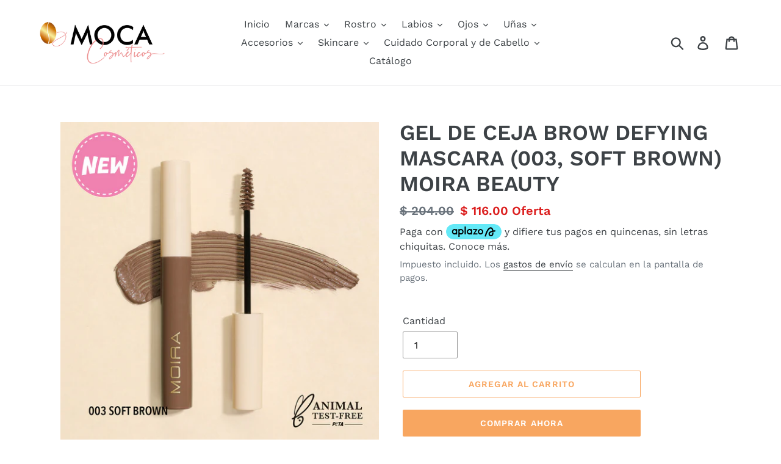

--- FILE ---
content_type: text/html; charset=utf-8
request_url: https://mocacosmeticos.com/products/gel-de-ceja-brow-defying-mascara-003-soft-brown-moira-beauty
body_size: 26771
content:
<!doctype html>
<html class="no-js" lang="es">
<head>
  <meta charset="utf-8">
  <meta http-equiv="X-UA-Compatible" content="IE=edge,chrome=1">
  <meta name="viewport" content="width=device-width,initial-scale=1">
  <meta name="theme-color" content="#f8a660">
  <meta name="p:domain_verify" content="b221b4c3586a959d30667542ed826348"/>  
  <link rel="canonical" href="https://mocacosmeticos.com/products/gel-de-ceja-brow-defying-mascara-003-soft-brown-moira-beauty"><link rel="shortcut icon" href="//mocacosmeticos.com/cdn/shop/files/Favicon_3_32x32.png?v=1614738646" type="image/png"><title>GEL DE CEJA BROW DEFYING MASCARA (003, SOFT BROWN) MOIRA BEAUTY
&ndash; Moca Cosméticos</title><meta name="description" content="Es una máscara con color para crear las cejas perfectas. Esta fórmula doma, tiñe y fija las cejas para lograr arcos hermosos, naturales y de apariencia más completa mientras deja las cejas suaves y bajo control."><!-- /snippets/social-meta-tags.liquid -->




<meta property="og:site_name" content="Moca Cosméticos">
<meta property="og:url" content="https://mocacosmeticos.com/products/gel-de-ceja-brow-defying-mascara-003-soft-brown-moira-beauty">
<meta property="og:title" content="GEL DE CEJA BROW DEFYING MASCARA (003, SOFT BROWN) MOIRA BEAUTY">
<meta property="og:type" content="product">
<meta property="og:description" content="Es una máscara con color para crear las cejas perfectas. Esta fórmula doma, tiñe y fija las cejas para lograr arcos hermosos, naturales y de apariencia más completa mientras deja las cejas suaves y bajo control.">

  <meta property="og:price:amount" content="116.00">
  <meta property="og:price:currency" content="MXN">

<meta property="og:image" content="http://mocacosmeticos.com/cdn/shop/products/BMS003_softbrown_1000x_a9014ec6-beab-4483-b352-889ad0612f3f_1200x1200.jpg?v=1756567670"><meta property="og:image" content="http://mocacosmeticos.com/cdn/shop/products/BMS-All-005-application_1800x_98c93231-8251-4fdb-977c-11140df9c1aa_1200x1200.jpg?v=1756567670"><meta property="og:image" content="http://mocacosmeticos.com/cdn/shop/products/BMS-All-008_1800x_592ee533-bdd9-46d9-a968-83ca1b1a4aae_1200x1200.jpg?v=1756567670">
<meta property="og:image:secure_url" content="https://mocacosmeticos.com/cdn/shop/products/BMS003_softbrown_1000x_a9014ec6-beab-4483-b352-889ad0612f3f_1200x1200.jpg?v=1756567670"><meta property="og:image:secure_url" content="https://mocacosmeticos.com/cdn/shop/products/BMS-All-005-application_1800x_98c93231-8251-4fdb-977c-11140df9c1aa_1200x1200.jpg?v=1756567670"><meta property="og:image:secure_url" content="https://mocacosmeticos.com/cdn/shop/products/BMS-All-008_1800x_592ee533-bdd9-46d9-a968-83ca1b1a4aae_1200x1200.jpg?v=1756567670">


  <meta name="twitter:site" content="@MocaCosmeticos">

<meta name="twitter:card" content="summary_large_image">
<meta name="twitter:title" content="GEL DE CEJA BROW DEFYING MASCARA (003, SOFT BROWN) MOIRA BEAUTY">
<meta name="twitter:description" content="Es una máscara con color para crear las cejas perfectas. Esta fórmula doma, tiñe y fija las cejas para lograr arcos hermosos, naturales y de apariencia más completa mientras deja las cejas suaves y bajo control.">


  <link href="//mocacosmeticos.com/cdn/shop/t/7/assets/theme.scss.css?v=142560412118601213021762542566" rel="stylesheet" type="text/css" media="all" />

  <script>
    var theme = {
      breakpoints: {
        medium: 750,
        large: 990,
        widescreen: 1400
      },
      strings: {
        addToCart: "Agregar al carrito",
        soldOut: "Agotado",
        unavailable: "No disponible",
        regularPrice: "Precio habitual",
        salePrice: "Precio de oferta",
        sale: "Oferta",
        showMore: "Ver más",
        showLess: "Mostrar menos",
        addressError: "No se puede encontrar esa dirección",
        addressNoResults: "No results for that address",
        addressQueryLimit: "Se ha excedido el límite de uso de la API de Google . Considere la posibilidad de actualizar a un \u003ca href=\"https:\/\/developers.google.com\/maps\/premium\/usage-limits\"\u003ePlan Premium\u003c\/a\u003e.",
        authError: "Hubo un problema de autenticación con su cuenta de Google Maps.",
        newWindow: "Abre en una nueva ventana.",
        external: "Abre sitio externo.",
        newWindowExternal: "Abre sitio externo externo en una nueva ventana.",
        removeLabel: "Eliminar [product]",
        update: "Actualizar carrito",
        quantity: "Cantidad",
        discountedTotal: "Descuento total",
        regularTotal: "Precio regular total",
        priceColumn: "Ver la columna de Precio para detalles del descuento.",
        quantityMinimumMessage: "La cantidad debe ser 1 o más",
        cartError: "Se ha producido un error al actualizar tu carrito. Vuelve a intentarlo.",
        removedItemMessage: "Eliminó \u003cspan class=\"cart__removed-product-details\"\u003e([quantity]) [link]\u003c\/span\u003e de tu carrito de compra.",
        unitPrice: "Precio unitario",
        unitPriceSeparator: "por",
        oneCartCount: "1 artículo",
        otherCartCount: "[count] artículos",
        quantityLabel: "Cantidad: [count]"
      },
      moneyFormat: "$ {{amount}}",
      moneyFormatWithCurrency: "$ {{amount}} MXN"
    }

    document.documentElement.className = document.documentElement.className.replace('no-js', 'js');
  </script><script src="//mocacosmeticos.com/cdn/shop/t/7/assets/lazysizes.js?v=94224023136283657951565740004" async="async"></script>
  <script src="//mocacosmeticos.com/cdn/shop/t/7/assets/vendor.js?v=12001839194546984181565740005" defer="defer"></script>
  <script src="//mocacosmeticos.com/cdn/shop/t/7/assets/theme.js?v=43970868923318220201568842007" defer="defer"></script>

  <script>window.performance && window.performance.mark && window.performance.mark('shopify.content_for_header.start');</script><meta id="shopify-digital-wallet" name="shopify-digital-wallet" content="/8368062549/digital_wallets/dialog">
<link rel="alternate" type="application/json+oembed" href="https://mocacosmeticos.com/products/gel-de-ceja-brow-defying-mascara-003-soft-brown-moira-beauty.oembed">
<script async="async" src="/checkouts/internal/preloads.js?locale=es-MX"></script>
<script id="shopify-features" type="application/json">{"accessToken":"8935d559b71ca0ff24e884aceb563364","betas":["rich-media-storefront-analytics"],"domain":"mocacosmeticos.com","predictiveSearch":true,"shopId":8368062549,"locale":"es"}</script>
<script>var Shopify = Shopify || {};
Shopify.shop = "moca-cosmeticos.myshopify.com";
Shopify.locale = "es";
Shopify.currency = {"active":"MXN","rate":"1.0"};
Shopify.country = "MX";
Shopify.theme = {"name":"Debut","id":52108197973,"schema_name":"Debut","schema_version":"13.4.0","theme_store_id":796,"role":"main"};
Shopify.theme.handle = "null";
Shopify.theme.style = {"id":null,"handle":null};
Shopify.cdnHost = "mocacosmeticos.com/cdn";
Shopify.routes = Shopify.routes || {};
Shopify.routes.root = "/";</script>
<script type="module">!function(o){(o.Shopify=o.Shopify||{}).modules=!0}(window);</script>
<script>!function(o){function n(){var o=[];function n(){o.push(Array.prototype.slice.apply(arguments))}return n.q=o,n}var t=o.Shopify=o.Shopify||{};t.loadFeatures=n(),t.autoloadFeatures=n()}(window);</script>
<script id="shop-js-analytics" type="application/json">{"pageType":"product"}</script>
<script defer="defer" async type="module" src="//mocacosmeticos.com/cdn/shopifycloud/shop-js/modules/v2/client.init-shop-cart-sync_B5knhve2.es.esm.js"></script>
<script defer="defer" async type="module" src="//mocacosmeticos.com/cdn/shopifycloud/shop-js/modules/v2/chunk.common_DUtBTchb.esm.js"></script>
<script type="module">
  await import("//mocacosmeticos.com/cdn/shopifycloud/shop-js/modules/v2/client.init-shop-cart-sync_B5knhve2.es.esm.js");
await import("//mocacosmeticos.com/cdn/shopifycloud/shop-js/modules/v2/chunk.common_DUtBTchb.esm.js");

  window.Shopify.SignInWithShop?.initShopCartSync?.({"fedCMEnabled":true,"windoidEnabled":true});

</script>
<script id="__st">var __st={"a":8368062549,"offset":-21600,"reqid":"c257ea98-f2d4-443c-8619-d47dc3f89000-1768487248","pageurl":"mocacosmeticos.com\/products\/gel-de-ceja-brow-defying-mascara-003-soft-brown-moira-beauty","u":"a4a10c5853e5","p":"product","rtyp":"product","rid":7555166142710};</script>
<script>window.ShopifyPaypalV4VisibilityTracking = true;</script>
<script id="captcha-bootstrap">!function(){'use strict';const t='contact',e='account',n='new_comment',o=[[t,t],['blogs',n],['comments',n],[t,'customer']],c=[[e,'customer_login'],[e,'guest_login'],[e,'recover_customer_password'],[e,'create_customer']],r=t=>t.map((([t,e])=>`form[action*='/${t}']:not([data-nocaptcha='true']) input[name='form_type'][value='${e}']`)).join(','),a=t=>()=>t?[...document.querySelectorAll(t)].map((t=>t.form)):[];function s(){const t=[...o],e=r(t);return a(e)}const i='password',u='form_key',d=['recaptcha-v3-token','g-recaptcha-response','h-captcha-response',i],f=()=>{try{return window.sessionStorage}catch{return}},m='__shopify_v',_=t=>t.elements[u];function p(t,e,n=!1){try{const o=window.sessionStorage,c=JSON.parse(o.getItem(e)),{data:r}=function(t){const{data:e,action:n}=t;return t[m]||n?{data:e,action:n}:{data:t,action:n}}(c);for(const[e,n]of Object.entries(r))t.elements[e]&&(t.elements[e].value=n);n&&o.removeItem(e)}catch(o){console.error('form repopulation failed',{error:o})}}const l='form_type',E='cptcha';function T(t){t.dataset[E]=!0}const w=window,h=w.document,L='Shopify',v='ce_forms',y='captcha';let A=!1;((t,e)=>{const n=(g='f06e6c50-85a8-45c8-87d0-21a2b65856fe',I='https://cdn.shopify.com/shopifycloud/storefront-forms-hcaptcha/ce_storefront_forms_captcha_hcaptcha.v1.5.2.iife.js',D={infoText:'Protegido por hCaptcha',privacyText:'Privacidad',termsText:'Términos'},(t,e,n)=>{const o=w[L][v],c=o.bindForm;if(c)return c(t,g,e,D).then(n);var r;o.q.push([[t,g,e,D],n]),r=I,A||(h.body.append(Object.assign(h.createElement('script'),{id:'captcha-provider',async:!0,src:r})),A=!0)});var g,I,D;w[L]=w[L]||{},w[L][v]=w[L][v]||{},w[L][v].q=[],w[L][y]=w[L][y]||{},w[L][y].protect=function(t,e){n(t,void 0,e),T(t)},Object.freeze(w[L][y]),function(t,e,n,w,h,L){const[v,y,A,g]=function(t,e,n){const i=e?o:[],u=t?c:[],d=[...i,...u],f=r(d),m=r(i),_=r(d.filter((([t,e])=>n.includes(e))));return[a(f),a(m),a(_),s()]}(w,h,L),I=t=>{const e=t.target;return e instanceof HTMLFormElement?e:e&&e.form},D=t=>v().includes(t);t.addEventListener('submit',(t=>{const e=I(t);if(!e)return;const n=D(e)&&!e.dataset.hcaptchaBound&&!e.dataset.recaptchaBound,o=_(e),c=g().includes(e)&&(!o||!o.value);(n||c)&&t.preventDefault(),c&&!n&&(function(t){try{if(!f())return;!function(t){const e=f();if(!e)return;const n=_(t);if(!n)return;const o=n.value;o&&e.removeItem(o)}(t);const e=Array.from(Array(32),(()=>Math.random().toString(36)[2])).join('');!function(t,e){_(t)||t.append(Object.assign(document.createElement('input'),{type:'hidden',name:u})),t.elements[u].value=e}(t,e),function(t,e){const n=f();if(!n)return;const o=[...t.querySelectorAll(`input[type='${i}']`)].map((({name:t})=>t)),c=[...d,...o],r={};for(const[a,s]of new FormData(t).entries())c.includes(a)||(r[a]=s);n.setItem(e,JSON.stringify({[m]:1,action:t.action,data:r}))}(t,e)}catch(e){console.error('failed to persist form',e)}}(e),e.submit())}));const S=(t,e)=>{t&&!t.dataset[E]&&(n(t,e.some((e=>e===t))),T(t))};for(const o of['focusin','change'])t.addEventListener(o,(t=>{const e=I(t);D(e)&&S(e,y())}));const B=e.get('form_key'),M=e.get(l),P=B&&M;t.addEventListener('DOMContentLoaded',(()=>{const t=y();if(P)for(const e of t)e.elements[l].value===M&&p(e,B);[...new Set([...A(),...v().filter((t=>'true'===t.dataset.shopifyCaptcha))])].forEach((e=>S(e,t)))}))}(h,new URLSearchParams(w.location.search),n,t,e,['guest_login'])})(!0,!0)}();</script>
<script integrity="sha256-4kQ18oKyAcykRKYeNunJcIwy7WH5gtpwJnB7kiuLZ1E=" data-source-attribution="shopify.loadfeatures" defer="defer" src="//mocacosmeticos.com/cdn/shopifycloud/storefront/assets/storefront/load_feature-a0a9edcb.js" crossorigin="anonymous"></script>
<script data-source-attribution="shopify.dynamic_checkout.dynamic.init">var Shopify=Shopify||{};Shopify.PaymentButton=Shopify.PaymentButton||{isStorefrontPortableWallets:!0,init:function(){window.Shopify.PaymentButton.init=function(){};var t=document.createElement("script");t.src="https://mocacosmeticos.com/cdn/shopifycloud/portable-wallets/latest/portable-wallets.es.js",t.type="module",document.head.appendChild(t)}};
</script>
<script data-source-attribution="shopify.dynamic_checkout.buyer_consent">
  function portableWalletsHideBuyerConsent(e){var t=document.getElementById("shopify-buyer-consent"),n=document.getElementById("shopify-subscription-policy-button");t&&n&&(t.classList.add("hidden"),t.setAttribute("aria-hidden","true"),n.removeEventListener("click",e))}function portableWalletsShowBuyerConsent(e){var t=document.getElementById("shopify-buyer-consent"),n=document.getElementById("shopify-subscription-policy-button");t&&n&&(t.classList.remove("hidden"),t.removeAttribute("aria-hidden"),n.addEventListener("click",e))}window.Shopify?.PaymentButton&&(window.Shopify.PaymentButton.hideBuyerConsent=portableWalletsHideBuyerConsent,window.Shopify.PaymentButton.showBuyerConsent=portableWalletsShowBuyerConsent);
</script>
<script>
  function portableWalletsCleanup(e){e&&e.src&&console.error("Failed to load portable wallets script "+e.src);var t=document.querySelectorAll("shopify-accelerated-checkout .shopify-payment-button__skeleton, shopify-accelerated-checkout-cart .wallet-cart-button__skeleton"),e=document.getElementById("shopify-buyer-consent");for(let e=0;e<t.length;e++)t[e].remove();e&&e.remove()}function portableWalletsNotLoadedAsModule(e){e instanceof ErrorEvent&&"string"==typeof e.message&&e.message.includes("import.meta")&&"string"==typeof e.filename&&e.filename.includes("portable-wallets")&&(window.removeEventListener("error",portableWalletsNotLoadedAsModule),window.Shopify.PaymentButton.failedToLoad=e,"loading"===document.readyState?document.addEventListener("DOMContentLoaded",window.Shopify.PaymentButton.init):window.Shopify.PaymentButton.init())}window.addEventListener("error",portableWalletsNotLoadedAsModule);
</script>

<script type="module" src="https://mocacosmeticos.com/cdn/shopifycloud/portable-wallets/latest/portable-wallets.es.js" onError="portableWalletsCleanup(this)" crossorigin="anonymous"></script>
<script nomodule>
  document.addEventListener("DOMContentLoaded", portableWalletsCleanup);
</script>

<link id="shopify-accelerated-checkout-styles" rel="stylesheet" media="screen" href="https://mocacosmeticos.com/cdn/shopifycloud/portable-wallets/latest/accelerated-checkout-backwards-compat.css" crossorigin="anonymous">
<style id="shopify-accelerated-checkout-cart">
        #shopify-buyer-consent {
  margin-top: 1em;
  display: inline-block;
  width: 100%;
}

#shopify-buyer-consent.hidden {
  display: none;
}

#shopify-subscription-policy-button {
  background: none;
  border: none;
  padding: 0;
  text-decoration: underline;
  font-size: inherit;
  cursor: pointer;
}

#shopify-subscription-policy-button::before {
  box-shadow: none;
}

      </style>

<script>window.performance && window.performance.mark && window.performance.mark('shopify.content_for_header.end');</script>
<script type="text/javascript">var af_shop_id = 724; var af_is_allowed = 1; var ar_base_uri = "https://advancedregistration.singleton-software.com/public";</script><style>
    #AFRegistrationFormPreload {
        background: url(//mocacosmeticos.com/cdn/s/global/lightbox/v204/loading.gif) center no-repeat;
        background-size: 30px;
        text-indent: -9999999px;
        display: block;
        width: 100%;
        height: 200px;
    }
</style>
<script type="text/javascript">
    var intervalId = null;
    var varCounter = 0;
    var containScriptTagFirstControll = false;
    var containScriptTagSecondControll = false;
    window.onload = function() {
        scripts = document.getElementsByTagName("script");
        for (var i = 0; i < scripts.length; i++) {
            if (scripts[i].src.includes(ar_base_uri)) {
                containScriptTagFirstControll = true;
            }
        }
        if (!containScriptTagFirstControll) {
            intervalId = setInterval(function() {
                if (varCounter < 5) {
                    varCounter++;
                    scripts = document.getElementsByTagName("script");
                    for (var i = 0; i < scripts.length; i++) {
                        if (scripts[i].src.includes(ar_base_uri)) {
                            containScriptTagSecondControll = true;
                        }
                    }
                } else {
                    if (!containScriptTagSecondControll) {
                        document.getElementById("AFRegistrationFormPreload").style.display = "none";
                        document.getElementById("AFOriginalRegistrationWrapper").style.display = "block";
                    }
                    clearInterval(intervalId);
                }
            }, 50);
        }
    }
</script>

<!-- Aplazo script -->
<script src="https://cdn.aplazo.mx/aplazo-widgets.min.js"></script>
<aplazo-install respawn-spot="div.product__policies:span.price-item"></aplazo-install>

<!--DOOFINDER-SHOPIFY-->  <!--/DOOFINDER-SHOPIFY--><!-- BEGIN app block: shopify://apps/mercado-pago-antifraud-plus/blocks/embed-block/b19ea721-f94a-4308-bee5-0057c043bac5 -->
<!-- BEGIN app snippet: send-melidata-report --><script>
  const MLD_IS_DEV = false;
  const CART_TOKEN_KEY = 'cartToken';
  const USER_SESSION_ID_KEY = 'pf_user_session_id';
  const EVENT_TYPE = 'event';
  const MLD_PLATFORM_NAME = 'shopify';
  const PLATFORM_VERSION = '1.0.0';
  const MLD_PLUGIN_VERSION = '0.1.0';
  const NAVIGATION_DATA_PATH = 'pf/navigation_data';
  const MELIDATA_TRACKS_URL = 'https://api.mercadopago.com/v1/plugins/melidata/tracks';
  const BUSINESS_NAME = 'mercadopago';
  const MLD_MELI_SESSION_ID_KEY = 'meli_session_id';
  const EVENT_NAME = 'navigation_data'

  const SEND_MELIDATA_REPORT_NAME = MLD_IS_DEV ? 'send_melidata_report_test' : 'send_melidata_report';
  const SUCCESS_SENDING_MELIDATA_REPORT_VALUE = 'SUCCESS_SENDING_MELIDATA_REPORT';
  const FAILED_SENDING_MELIDATA_REPORT_VALUE = 'FAILED_SENDING_MELIDATA_REPORT';

  const userAgent = navigator.userAgent;
  const startTime = Date.now();
  const deviceId = sessionStorage.getItem(MLD_MELI_SESSION_ID_KEY) ?? '';
  const cartToken = localStorage.getItem(CART_TOKEN_KEY) ?? '';
  const userSessionId = generateUserSessionId();
  const shopId = __st?.a ?? '';
  const shopUrl = Shopify?.shop ?? '';
  const country = Shopify?.country ?? '';

  const siteIdMap = {
    BR: 'MLB',
    MX: 'MLM',
    CO: 'MCO',
    CL: 'MLC',
    UY: 'MLU',
    PE: 'MPE',
    AR: 'MLA',
  };

  function getSiteId() {
    return siteIdMap[country] ?? 'MLB';
  }

  function detectBrowser() {
    switch (true) {
      case /Edg/.test(userAgent):
        return 'Microsoft Edge';
      case /Chrome/.test(userAgent) && !/Edg/.test(userAgent):
        return 'Chrome';
      case /Firefox/.test(userAgent):
        return 'Firefox';
      case /Safari/.test(userAgent) && !/Chrome/.test(userAgent):
        return 'Safari';
      case /Opera/.test(userAgent) || /OPR/.test(userAgent):
        return 'Opera';
      case /Trident/.test(userAgent) || /MSIE/.test(userAgent):
        return 'Internet Explorer';
      case /Edge/.test(userAgent):
        return 'Microsoft Edge (Legacy)';
      default:
        return 'Unknown';
    }
  }

  function detectDevice() {
    switch (true) {
      case /android/i.test(userAgent):
        return '/mobile/android';
      case /iPad|iPhone|iPod/.test(userAgent):
        return '/mobile/ios';
      case /mobile/i.test(userAgent):
        return '/mobile';
      default:
        return '/web/desktop';
    }
  }

  function getPageTimeCount() {
    const endTime = Date.now();
    const timeSpent = endTime - startTime;
    return timeSpent;
  }

  function buildURLPath(fullUrl) {
    try {
      const url = new URL(fullUrl);
      return url.pathname;
    } catch (error) {
      return '';
    }
  }

  function generateUUID() {
    return 'pf-' + Date.now() + '-' + Math.random().toString(36).substring(2, 9);
  }

  function generateUserSessionId() {
    const uuid = generateUUID();
    const userSessionId = sessionStorage.getItem(USER_SESSION_ID_KEY);
    if (!userSessionId) {
      sessionStorage.setItem(USER_SESSION_ID_KEY, uuid);
      return uuid;
    }
    return userSessionId;
  }

  function sendMelidataReport() {
    try {
      const payload = {
        platform: {
          name: MLD_PLATFORM_NAME,
          version: PLATFORM_VERSION,
          uri: '/',
          location: '/',
        },
        plugin: {
          version: MLD_PLUGIN_VERSION,
        },
        user: {
          uid: userSessionId,
        },
        application: {
          business: BUSINESS_NAME,
          site_id: getSiteId(),
          version: PLATFORM_VERSION,
        },
        device: {
          platform: detectDevice(),
        },
        events: [
          {
            path: NAVIGATION_DATA_PATH,
            id: userSessionId,
            type: EVENT_TYPE,
            user_local_timestamp: new Date().toISOString(),
            metadata_type: EVENT_TYPE,
            metadata: {
              event: {
                element: 'window',
                action: 'load',
                target: 'body',
                label: EVENT_NAME,
              },
              configs: [
                {
                  config_name: 'page_time',
                  new_value: getPageTimeCount().toString(),
                },
                {
                  config_name: 'shop',
                  new_value: shopUrl,
                },
                {
                  config_name: 'shop_id',
                  new_value: String(shopId),
                },
                {
                  config_name: 'pf_user_session_id',
                  new_value: userSessionId,
                },
                {
                  config_name: 'current_page',
                  new_value: location.pathname,
                },
                {
                  config_name: 'last_page',
                  new_value: buildURLPath(document.referrer),
                },
                {
                  config_name: 'is_device_generated',
                  new_value: String(!!deviceId),
                },
                {
                  config_name: 'browser',
                  new_value: detectBrowser(),
                },
                {
                  config_name: 'cart_token',
                  new_value: cartToken.slice(1, -1),
                },
              ],
            },
          },
        ],
      };

      const success = navigator.sendBeacon(MELIDATA_TRACKS_URL, JSON.stringify(payload));
      if (success) {
        registerDatadogEvent(SEND_MELIDATA_REPORT_NAME, SUCCESS_SENDING_MELIDATA_REPORT_VALUE, `[${EVENT_NAME}]`, shopUrl);
      } else {
        registerDatadogEvent(SEND_MELIDATA_REPORT_NAME, FAILED_SENDING_MELIDATA_REPORT_VALUE, `[${EVENT_NAME}]`, shopUrl);
      }
    } catch (error) {
      registerDatadogEvent(SEND_MELIDATA_REPORT_NAME, FAILED_SENDING_MELIDATA_REPORT_VALUE, `[${EVENT_NAME}]: ${error}`, shopUrl);
    }
  }
  window.addEventListener('beforeunload', sendMelidataReport);
</script><!-- END app snippet -->
<!-- END app block --><script src="https://cdn.shopify.com/extensions/019a9885-5cb8-7f04-b0fb-8a9d5cdad1c0/mercadopago-pf-app-132/assets/generate-meli-session-id.js" type="text/javascript" defer="defer"></script>
<link href="https://monorail-edge.shopifysvc.com" rel="dns-prefetch">
<script>(function(){if ("sendBeacon" in navigator && "performance" in window) {try {var session_token_from_headers = performance.getEntriesByType('navigation')[0].serverTiming.find(x => x.name == '_s').description;} catch {var session_token_from_headers = undefined;}var session_cookie_matches = document.cookie.match(/_shopify_s=([^;]*)/);var session_token_from_cookie = session_cookie_matches && session_cookie_matches.length === 2 ? session_cookie_matches[1] : "";var session_token = session_token_from_headers || session_token_from_cookie || "";function handle_abandonment_event(e) {var entries = performance.getEntries().filter(function(entry) {return /monorail-edge.shopifysvc.com/.test(entry.name);});if (!window.abandonment_tracked && entries.length === 0) {window.abandonment_tracked = true;var currentMs = Date.now();var navigation_start = performance.timing.navigationStart;var payload = {shop_id: 8368062549,url: window.location.href,navigation_start,duration: currentMs - navigation_start,session_token,page_type: "product"};window.navigator.sendBeacon("https://monorail-edge.shopifysvc.com/v1/produce", JSON.stringify({schema_id: "online_store_buyer_site_abandonment/1.1",payload: payload,metadata: {event_created_at_ms: currentMs,event_sent_at_ms: currentMs}}));}}window.addEventListener('pagehide', handle_abandonment_event);}}());</script>
<script id="web-pixels-manager-setup">(function e(e,d,r,n,o){if(void 0===o&&(o={}),!Boolean(null===(a=null===(i=window.Shopify)||void 0===i?void 0:i.analytics)||void 0===a?void 0:a.replayQueue)){var i,a;window.Shopify=window.Shopify||{};var t=window.Shopify;t.analytics=t.analytics||{};var s=t.analytics;s.replayQueue=[],s.publish=function(e,d,r){return s.replayQueue.push([e,d,r]),!0};try{self.performance.mark("wpm:start")}catch(e){}var l=function(){var e={modern:/Edge?\/(1{2}[4-9]|1[2-9]\d|[2-9]\d{2}|\d{4,})\.\d+(\.\d+|)|Firefox\/(1{2}[4-9]|1[2-9]\d|[2-9]\d{2}|\d{4,})\.\d+(\.\d+|)|Chrom(ium|e)\/(9{2}|\d{3,})\.\d+(\.\d+|)|(Maci|X1{2}).+ Version\/(15\.\d+|(1[6-9]|[2-9]\d|\d{3,})\.\d+)([,.]\d+|)( \(\w+\)|)( Mobile\/\w+|) Safari\/|Chrome.+OPR\/(9{2}|\d{3,})\.\d+\.\d+|(CPU[ +]OS|iPhone[ +]OS|CPU[ +]iPhone|CPU IPhone OS|CPU iPad OS)[ +]+(15[._]\d+|(1[6-9]|[2-9]\d|\d{3,})[._]\d+)([._]\d+|)|Android:?[ /-](13[3-9]|1[4-9]\d|[2-9]\d{2}|\d{4,})(\.\d+|)(\.\d+|)|Android.+Firefox\/(13[5-9]|1[4-9]\d|[2-9]\d{2}|\d{4,})\.\d+(\.\d+|)|Android.+Chrom(ium|e)\/(13[3-9]|1[4-9]\d|[2-9]\d{2}|\d{4,})\.\d+(\.\d+|)|SamsungBrowser\/([2-9]\d|\d{3,})\.\d+/,legacy:/Edge?\/(1[6-9]|[2-9]\d|\d{3,})\.\d+(\.\d+|)|Firefox\/(5[4-9]|[6-9]\d|\d{3,})\.\d+(\.\d+|)|Chrom(ium|e)\/(5[1-9]|[6-9]\d|\d{3,})\.\d+(\.\d+|)([\d.]+$|.*Safari\/(?![\d.]+ Edge\/[\d.]+$))|(Maci|X1{2}).+ Version\/(10\.\d+|(1[1-9]|[2-9]\d|\d{3,})\.\d+)([,.]\d+|)( \(\w+\)|)( Mobile\/\w+|) Safari\/|Chrome.+OPR\/(3[89]|[4-9]\d|\d{3,})\.\d+\.\d+|(CPU[ +]OS|iPhone[ +]OS|CPU[ +]iPhone|CPU IPhone OS|CPU iPad OS)[ +]+(10[._]\d+|(1[1-9]|[2-9]\d|\d{3,})[._]\d+)([._]\d+|)|Android:?[ /-](13[3-9]|1[4-9]\d|[2-9]\d{2}|\d{4,})(\.\d+|)(\.\d+|)|Mobile Safari.+OPR\/([89]\d|\d{3,})\.\d+\.\d+|Android.+Firefox\/(13[5-9]|1[4-9]\d|[2-9]\d{2}|\d{4,})\.\d+(\.\d+|)|Android.+Chrom(ium|e)\/(13[3-9]|1[4-9]\d|[2-9]\d{2}|\d{4,})\.\d+(\.\d+|)|Android.+(UC? ?Browser|UCWEB|U3)[ /]?(15\.([5-9]|\d{2,})|(1[6-9]|[2-9]\d|\d{3,})\.\d+)\.\d+|SamsungBrowser\/(5\.\d+|([6-9]|\d{2,})\.\d+)|Android.+MQ{2}Browser\/(14(\.(9|\d{2,})|)|(1[5-9]|[2-9]\d|\d{3,})(\.\d+|))(\.\d+|)|K[Aa][Ii]OS\/(3\.\d+|([4-9]|\d{2,})\.\d+)(\.\d+|)/},d=e.modern,r=e.legacy,n=navigator.userAgent;return n.match(d)?"modern":n.match(r)?"legacy":"unknown"}(),u="modern"===l?"modern":"legacy",c=(null!=n?n:{modern:"",legacy:""})[u],f=function(e){return[e.baseUrl,"/wpm","/b",e.hashVersion,"modern"===e.buildTarget?"m":"l",".js"].join("")}({baseUrl:d,hashVersion:r,buildTarget:u}),m=function(e){var d=e.version,r=e.bundleTarget,n=e.surface,o=e.pageUrl,i=e.monorailEndpoint;return{emit:function(e){var a=e.status,t=e.errorMsg,s=(new Date).getTime(),l=JSON.stringify({metadata:{event_sent_at_ms:s},events:[{schema_id:"web_pixels_manager_load/3.1",payload:{version:d,bundle_target:r,page_url:o,status:a,surface:n,error_msg:t},metadata:{event_created_at_ms:s}}]});if(!i)return console&&console.warn&&console.warn("[Web Pixels Manager] No Monorail endpoint provided, skipping logging."),!1;try{return self.navigator.sendBeacon.bind(self.navigator)(i,l)}catch(e){}var u=new XMLHttpRequest;try{return u.open("POST",i,!0),u.setRequestHeader("Content-Type","text/plain"),u.send(l),!0}catch(e){return console&&console.warn&&console.warn("[Web Pixels Manager] Got an unhandled error while logging to Monorail."),!1}}}}({version:r,bundleTarget:l,surface:e.surface,pageUrl:self.location.href,monorailEndpoint:e.monorailEndpoint});try{o.browserTarget=l,function(e){var d=e.src,r=e.async,n=void 0===r||r,o=e.onload,i=e.onerror,a=e.sri,t=e.scriptDataAttributes,s=void 0===t?{}:t,l=document.createElement("script"),u=document.querySelector("head"),c=document.querySelector("body");if(l.async=n,l.src=d,a&&(l.integrity=a,l.crossOrigin="anonymous"),s)for(var f in s)if(Object.prototype.hasOwnProperty.call(s,f))try{l.dataset[f]=s[f]}catch(e){}if(o&&l.addEventListener("load",o),i&&l.addEventListener("error",i),u)u.appendChild(l);else{if(!c)throw new Error("Did not find a head or body element to append the script");c.appendChild(l)}}({src:f,async:!0,onload:function(){if(!function(){var e,d;return Boolean(null===(d=null===(e=window.Shopify)||void 0===e?void 0:e.analytics)||void 0===d?void 0:d.initialized)}()){var d=window.webPixelsManager.init(e)||void 0;if(d){var r=window.Shopify.analytics;r.replayQueue.forEach((function(e){var r=e[0],n=e[1],o=e[2];d.publishCustomEvent(r,n,o)})),r.replayQueue=[],r.publish=d.publishCustomEvent,r.visitor=d.visitor,r.initialized=!0}}},onerror:function(){return m.emit({status:"failed",errorMsg:"".concat(f," has failed to load")})},sri:function(e){var d=/^sha384-[A-Za-z0-9+/=]+$/;return"string"==typeof e&&d.test(e)}(c)?c:"",scriptDataAttributes:o}),m.emit({status:"loading"})}catch(e){m.emit({status:"failed",errorMsg:(null==e?void 0:e.message)||"Unknown error"})}}})({shopId: 8368062549,storefrontBaseUrl: "https://mocacosmeticos.com",extensionsBaseUrl: "https://extensions.shopifycdn.com/cdn/shopifycloud/web-pixels-manager",monorailEndpoint: "https://monorail-edge.shopifysvc.com/unstable/produce_batch",surface: "storefront-renderer",enabledBetaFlags: ["2dca8a86"],webPixelsConfigList: [{"id":"931791094","configuration":"{\"shopUrl\":\"moca-cosmeticos.myshopify.com\"}","eventPayloadVersion":"v1","runtimeContext":"STRICT","scriptVersion":"c581e5437ee132f6ac1ad175a6693233","type":"APP","apiClientId":109149454337,"privacyPurposes":["ANALYTICS","MARKETING","SALE_OF_DATA"],"dataSharingAdjustments":{"protectedCustomerApprovalScopes":["read_customer_personal_data"]}},{"id":"163676406","configuration":"{\"tagID\":\"2612659115140\"}","eventPayloadVersion":"v1","runtimeContext":"STRICT","scriptVersion":"18031546ee651571ed29edbe71a3550b","type":"APP","apiClientId":3009811,"privacyPurposes":["ANALYTICS","MARKETING","SALE_OF_DATA"],"dataSharingAdjustments":{"protectedCustomerApprovalScopes":["read_customer_address","read_customer_email","read_customer_name","read_customer_personal_data","read_customer_phone"]}},{"id":"63602934","eventPayloadVersion":"v1","runtimeContext":"LAX","scriptVersion":"1","type":"CUSTOM","privacyPurposes":["MARKETING"],"name":"Meta pixel (migrated)"},{"id":"85491958","eventPayloadVersion":"v1","runtimeContext":"LAX","scriptVersion":"1","type":"CUSTOM","privacyPurposes":["ANALYTICS"],"name":"Google Analytics tag (migrated)"},{"id":"shopify-app-pixel","configuration":"{}","eventPayloadVersion":"v1","runtimeContext":"STRICT","scriptVersion":"0450","apiClientId":"shopify-pixel","type":"APP","privacyPurposes":["ANALYTICS","MARKETING"]},{"id":"shopify-custom-pixel","eventPayloadVersion":"v1","runtimeContext":"LAX","scriptVersion":"0450","apiClientId":"shopify-pixel","type":"CUSTOM","privacyPurposes":["ANALYTICS","MARKETING"]}],isMerchantRequest: false,initData: {"shop":{"name":"Moca Cosméticos","paymentSettings":{"currencyCode":"MXN"},"myshopifyDomain":"moca-cosmeticos.myshopify.com","countryCode":"MX","storefrontUrl":"https:\/\/mocacosmeticos.com"},"customer":null,"cart":null,"checkout":null,"productVariants":[{"price":{"amount":116.0,"currencyCode":"MXN"},"product":{"title":"GEL DE CEJA BROW DEFYING MASCARA (003, SOFT BROWN) MOIRA BEAUTY","vendor":"Moca Cosméticos","id":"7555166142710","untranslatedTitle":"GEL DE CEJA BROW DEFYING MASCARA (003, SOFT BROWN) MOIRA BEAUTY","url":"\/products\/gel-de-ceja-brow-defying-mascara-003-soft-brown-moira-beauty","type":""},"id":"42525693247734","image":{"src":"\/\/mocacosmeticos.com\/cdn\/shop\/products\/BMS003_softbrown_1000x_a9014ec6-beab-4483-b352-889ad0612f3f.jpg?v=1756567670"},"sku":"BMS003","title":"Default Title","untranslatedTitle":"Default Title"}],"purchasingCompany":null},},"https://mocacosmeticos.com/cdn","7cecd0b6w90c54c6cpe92089d5m57a67346",{"modern":"","legacy":""},{"shopId":"8368062549","storefrontBaseUrl":"https:\/\/mocacosmeticos.com","extensionBaseUrl":"https:\/\/extensions.shopifycdn.com\/cdn\/shopifycloud\/web-pixels-manager","surface":"storefront-renderer","enabledBetaFlags":"[\"2dca8a86\"]","isMerchantRequest":"false","hashVersion":"7cecd0b6w90c54c6cpe92089d5m57a67346","publish":"custom","events":"[[\"page_viewed\",{}],[\"product_viewed\",{\"productVariant\":{\"price\":{\"amount\":116.0,\"currencyCode\":\"MXN\"},\"product\":{\"title\":\"GEL DE CEJA BROW DEFYING MASCARA (003, SOFT BROWN) MOIRA BEAUTY\",\"vendor\":\"Moca Cosméticos\",\"id\":\"7555166142710\",\"untranslatedTitle\":\"GEL DE CEJA BROW DEFYING MASCARA (003, SOFT BROWN) MOIRA BEAUTY\",\"url\":\"\/products\/gel-de-ceja-brow-defying-mascara-003-soft-brown-moira-beauty\",\"type\":\"\"},\"id\":\"42525693247734\",\"image\":{\"src\":\"\/\/mocacosmeticos.com\/cdn\/shop\/products\/BMS003_softbrown_1000x_a9014ec6-beab-4483-b352-889ad0612f3f.jpg?v=1756567670\"},\"sku\":\"BMS003\",\"title\":\"Default Title\",\"untranslatedTitle\":\"Default Title\"}}]]"});</script><script>
  window.ShopifyAnalytics = window.ShopifyAnalytics || {};
  window.ShopifyAnalytics.meta = window.ShopifyAnalytics.meta || {};
  window.ShopifyAnalytics.meta.currency = 'MXN';
  var meta = {"product":{"id":7555166142710,"gid":"gid:\/\/shopify\/Product\/7555166142710","vendor":"Moca Cosméticos","type":"","handle":"gel-de-ceja-brow-defying-mascara-003-soft-brown-moira-beauty","variants":[{"id":42525693247734,"price":11600,"name":"GEL DE CEJA BROW DEFYING MASCARA (003, SOFT BROWN) MOIRA BEAUTY","public_title":null,"sku":"BMS003"}],"remote":false},"page":{"pageType":"product","resourceType":"product","resourceId":7555166142710,"requestId":"c257ea98-f2d4-443c-8619-d47dc3f89000-1768487248"}};
  for (var attr in meta) {
    window.ShopifyAnalytics.meta[attr] = meta[attr];
  }
</script>
<script class="analytics">
  (function () {
    var customDocumentWrite = function(content) {
      var jquery = null;

      if (window.jQuery) {
        jquery = window.jQuery;
      } else if (window.Checkout && window.Checkout.$) {
        jquery = window.Checkout.$;
      }

      if (jquery) {
        jquery('body').append(content);
      }
    };

    var hasLoggedConversion = function(token) {
      if (token) {
        return document.cookie.indexOf('loggedConversion=' + token) !== -1;
      }
      return false;
    }

    var setCookieIfConversion = function(token) {
      if (token) {
        var twoMonthsFromNow = new Date(Date.now());
        twoMonthsFromNow.setMonth(twoMonthsFromNow.getMonth() + 2);

        document.cookie = 'loggedConversion=' + token + '; expires=' + twoMonthsFromNow;
      }
    }

    var trekkie = window.ShopifyAnalytics.lib = window.trekkie = window.trekkie || [];
    if (trekkie.integrations) {
      return;
    }
    trekkie.methods = [
      'identify',
      'page',
      'ready',
      'track',
      'trackForm',
      'trackLink'
    ];
    trekkie.factory = function(method) {
      return function() {
        var args = Array.prototype.slice.call(arguments);
        args.unshift(method);
        trekkie.push(args);
        return trekkie;
      };
    };
    for (var i = 0; i < trekkie.methods.length; i++) {
      var key = trekkie.methods[i];
      trekkie[key] = trekkie.factory(key);
    }
    trekkie.load = function(config) {
      trekkie.config = config || {};
      trekkie.config.initialDocumentCookie = document.cookie;
      var first = document.getElementsByTagName('script')[0];
      var script = document.createElement('script');
      script.type = 'text/javascript';
      script.onerror = function(e) {
        var scriptFallback = document.createElement('script');
        scriptFallback.type = 'text/javascript';
        scriptFallback.onerror = function(error) {
                var Monorail = {
      produce: function produce(monorailDomain, schemaId, payload) {
        var currentMs = new Date().getTime();
        var event = {
          schema_id: schemaId,
          payload: payload,
          metadata: {
            event_created_at_ms: currentMs,
            event_sent_at_ms: currentMs
          }
        };
        return Monorail.sendRequest("https://" + monorailDomain + "/v1/produce", JSON.stringify(event));
      },
      sendRequest: function sendRequest(endpointUrl, payload) {
        // Try the sendBeacon API
        if (window && window.navigator && typeof window.navigator.sendBeacon === 'function' && typeof window.Blob === 'function' && !Monorail.isIos12()) {
          var blobData = new window.Blob([payload], {
            type: 'text/plain'
          });

          if (window.navigator.sendBeacon(endpointUrl, blobData)) {
            return true;
          } // sendBeacon was not successful

        } // XHR beacon

        var xhr = new XMLHttpRequest();

        try {
          xhr.open('POST', endpointUrl);
          xhr.setRequestHeader('Content-Type', 'text/plain');
          xhr.send(payload);
        } catch (e) {
          console.log(e);
        }

        return false;
      },
      isIos12: function isIos12() {
        return window.navigator.userAgent.lastIndexOf('iPhone; CPU iPhone OS 12_') !== -1 || window.navigator.userAgent.lastIndexOf('iPad; CPU OS 12_') !== -1;
      }
    };
    Monorail.produce('monorail-edge.shopifysvc.com',
      'trekkie_storefront_load_errors/1.1',
      {shop_id: 8368062549,
      theme_id: 52108197973,
      app_name: "storefront",
      context_url: window.location.href,
      source_url: "//mocacosmeticos.com/cdn/s/trekkie.storefront.cd680fe47e6c39ca5d5df5f0a32d569bc48c0f27.min.js"});

        };
        scriptFallback.async = true;
        scriptFallback.src = '//mocacosmeticos.com/cdn/s/trekkie.storefront.cd680fe47e6c39ca5d5df5f0a32d569bc48c0f27.min.js';
        first.parentNode.insertBefore(scriptFallback, first);
      };
      script.async = true;
      script.src = '//mocacosmeticos.com/cdn/s/trekkie.storefront.cd680fe47e6c39ca5d5df5f0a32d569bc48c0f27.min.js';
      first.parentNode.insertBefore(script, first);
    };
    trekkie.load(
      {"Trekkie":{"appName":"storefront","development":false,"defaultAttributes":{"shopId":8368062549,"isMerchantRequest":null,"themeId":52108197973,"themeCityHash":"2641397270441460526","contentLanguage":"es","currency":"MXN","eventMetadataId":"89968949-b450-4bc1-8084-1dc06b0a1d51"},"isServerSideCookieWritingEnabled":true,"monorailRegion":"shop_domain","enabledBetaFlags":["65f19447"]},"Session Attribution":{},"S2S":{"facebookCapiEnabled":false,"source":"trekkie-storefront-renderer","apiClientId":580111}}
    );

    var loaded = false;
    trekkie.ready(function() {
      if (loaded) return;
      loaded = true;

      window.ShopifyAnalytics.lib = window.trekkie;

      var originalDocumentWrite = document.write;
      document.write = customDocumentWrite;
      try { window.ShopifyAnalytics.merchantGoogleAnalytics.call(this); } catch(error) {};
      document.write = originalDocumentWrite;

      window.ShopifyAnalytics.lib.page(null,{"pageType":"product","resourceType":"product","resourceId":7555166142710,"requestId":"c257ea98-f2d4-443c-8619-d47dc3f89000-1768487248","shopifyEmitted":true});

      var match = window.location.pathname.match(/checkouts\/(.+)\/(thank_you|post_purchase)/)
      var token = match? match[1]: undefined;
      if (!hasLoggedConversion(token)) {
        setCookieIfConversion(token);
        window.ShopifyAnalytics.lib.track("Viewed Product",{"currency":"MXN","variantId":42525693247734,"productId":7555166142710,"productGid":"gid:\/\/shopify\/Product\/7555166142710","name":"GEL DE CEJA BROW DEFYING MASCARA (003, SOFT BROWN) MOIRA BEAUTY","price":"116.00","sku":"BMS003","brand":"Moca Cosméticos","variant":null,"category":"","nonInteraction":true,"remote":false},undefined,undefined,{"shopifyEmitted":true});
      window.ShopifyAnalytics.lib.track("monorail:\/\/trekkie_storefront_viewed_product\/1.1",{"currency":"MXN","variantId":42525693247734,"productId":7555166142710,"productGid":"gid:\/\/shopify\/Product\/7555166142710","name":"GEL DE CEJA BROW DEFYING MASCARA (003, SOFT BROWN) MOIRA BEAUTY","price":"116.00","sku":"BMS003","brand":"Moca Cosméticos","variant":null,"category":"","nonInteraction":true,"remote":false,"referer":"https:\/\/mocacosmeticos.com\/products\/gel-de-ceja-brow-defying-mascara-003-soft-brown-moira-beauty"});
      }
    });


        var eventsListenerScript = document.createElement('script');
        eventsListenerScript.async = true;
        eventsListenerScript.src = "//mocacosmeticos.com/cdn/shopifycloud/storefront/assets/shop_events_listener-3da45d37.js";
        document.getElementsByTagName('head')[0].appendChild(eventsListenerScript);

})();</script>
  <script>
  if (!window.ga || (window.ga && typeof window.ga !== 'function')) {
    window.ga = function ga() {
      (window.ga.q = window.ga.q || []).push(arguments);
      if (window.Shopify && window.Shopify.analytics && typeof window.Shopify.analytics.publish === 'function') {
        window.Shopify.analytics.publish("ga_stub_called", {}, {sendTo: "google_osp_migration"});
      }
      console.error("Shopify's Google Analytics stub called with:", Array.from(arguments), "\nSee https://help.shopify.com/manual/promoting-marketing/pixels/pixel-migration#google for more information.");
    };
    if (window.Shopify && window.Shopify.analytics && typeof window.Shopify.analytics.publish === 'function') {
      window.Shopify.analytics.publish("ga_stub_initialized", {}, {sendTo: "google_osp_migration"});
    }
  }
</script>
<script
  defer
  src="https://mocacosmeticos.com/cdn/shopifycloud/perf-kit/shopify-perf-kit-3.0.3.min.js"
  data-application="storefront-renderer"
  data-shop-id="8368062549"
  data-render-region="gcp-us-central1"
  data-page-type="product"
  data-theme-instance-id="52108197973"
  data-theme-name="Debut"
  data-theme-version="13.4.0"
  data-monorail-region="shop_domain"
  data-resource-timing-sampling-rate="10"
  data-shs="true"
  data-shs-beacon="true"
  data-shs-export-with-fetch="true"
  data-shs-logs-sample-rate="1"
  data-shs-beacon-endpoint="https://mocacosmeticos.com/api/collect"
></script>
</head>

<body class="template-product">

  <a class="in-page-link visually-hidden skip-link" href="#MainContent">Ir directamente al contenido</a>

  <div id="SearchDrawer" class="search-bar drawer drawer--top" role="dialog" aria-modal="true" aria-label="Buscar">
    <div class="search-bar__table">
      <div class="search-bar__table-cell search-bar__form-wrapper">
        <form class="search search-bar__form" action="/search" method="get" role="search">
          <input class="search__input search-bar__input" type="search" name="q" value="" placeholder="Buscar" aria-label="Buscar">
          <button class="search-bar__submit search__submit btn--link" type="submit">
            <svg aria-hidden="true" focusable="false" role="presentation" class="icon icon-search" viewBox="0 0 37 40"><path d="M35.6 36l-9.8-9.8c4.1-5.4 3.6-13.2-1.3-18.1-5.4-5.4-14.2-5.4-19.7 0-5.4 5.4-5.4 14.2 0 19.7 2.6 2.6 6.1 4.1 9.8 4.1 3 0 5.9-1 8.3-2.8l9.8 9.8c.4.4.9.6 1.4.6s1-.2 1.4-.6c.9-.9.9-2.1.1-2.9zm-20.9-8.2c-2.6 0-5.1-1-7-2.9-3.9-3.9-3.9-10.1 0-14C9.6 9 12.2 8 14.7 8s5.1 1 7 2.9c3.9 3.9 3.9 10.1 0 14-1.9 1.9-4.4 2.9-7 2.9z"/></svg>
            <span class="icon__fallback-text">Buscar</span>
          </button>
        </form>
      </div>
      <div class="search-bar__table-cell text-right">
        <button type="button" class="btn--link search-bar__close js-drawer-close">
          <svg aria-hidden="true" focusable="false" role="presentation" class="icon icon-close" viewBox="0 0 40 40"><path d="M23.868 20.015L39.117 4.78c1.11-1.108 1.11-2.77 0-3.877-1.109-1.108-2.773-1.108-3.882 0L19.986 16.137 4.737.904C3.628-.204 1.965-.204.856.904c-1.11 1.108-1.11 2.77 0 3.877l15.249 15.234L.855 35.248c-1.108 1.108-1.108 2.77 0 3.877.555.554 1.248.831 1.942.831s1.386-.277 1.94-.83l15.25-15.234 15.248 15.233c.555.554 1.248.831 1.941.831s1.387-.277 1.941-.83c1.11-1.109 1.11-2.77 0-3.878L23.868 20.015z" class="layer"/></svg>
          <span class="icon__fallback-text">Cerrar</span>
        </button>
      </div>
    </div>
  </div><style data-shopify>

  .cart-popup {
    box-shadow: 1px 1px 10px 2px rgba(232, 233, 235, 0.5);
  }</style><div class="cart-popup-wrapper cart-popup-wrapper--hidden" role="dialog" aria-modal="true" aria-labelledby="CartPopupHeading" data-cart-popup-wrapper>
  <div class="cart-popup" data-cart-popup tabindex="-1">
    <h2 id="CartPopupHeading" class="cart-popup__heading">Recién agregado a tu carrito de compra</h2>
    <button class="cart-popup__close" aria-label="Cerrar" data-cart-popup-close><svg aria-hidden="true" focusable="false" role="presentation" class="icon icon-close" viewBox="0 0 40 40"><path d="M23.868 20.015L39.117 4.78c1.11-1.108 1.11-2.77 0-3.877-1.109-1.108-2.773-1.108-3.882 0L19.986 16.137 4.737.904C3.628-.204 1.965-.204.856.904c-1.11 1.108-1.11 2.77 0 3.877l15.249 15.234L.855 35.248c-1.108 1.108-1.108 2.77 0 3.877.555.554 1.248.831 1.942.831s1.386-.277 1.94-.83l15.25-15.234 15.248 15.233c.555.554 1.248.831 1.941.831s1.387-.277 1.941-.83c1.11-1.109 1.11-2.77 0-3.878L23.868 20.015z" class="layer"/></svg></button>

    <div class="cart-popup-item">
      <div class="cart-popup-item__image-wrapper hide" data-cart-popup-image-wrapper>
        <div class="cart-popup-item__image cart-popup-item__image--placeholder" data-cart-popup-image-placeholder>
          <div data-placeholder-size></div>
          <div class="placeholder-background placeholder-background--animation"></div>
        </div>
      </div>
      <div class="cart-popup-item__description">
        <div>
          <div class="cart-popup-item__title" data-cart-popup-title></div>
          <ul class="product-details" aria-label="Detalles del producto" data-cart-popup-product-details></ul>
        </div>
        <div class="cart-popup-item__quantity">
          <span class="visually-hidden" data-cart-popup-quantity-label></span>
          <span aria-hidden="true">Cantidad:</span>
          <span aria-hidden="true" data-cart-popup-quantity></span>
        </div>
      </div>
    </div>

    <a href="/cart" class="cart-popup__cta-link btn btn--secondary-accent">
      Ver carrito (<span data-cart-popup-cart-quantity></span>)
    </a>

    <div class="cart-popup__dismiss">
      <button class="cart-popup__dismiss-button text-link text-link--accent" data-cart-popup-dismiss>
        Seguir comprando
      </button>
    </div>
  </div>
</div>

<div id="shopify-section-header" class="shopify-section">
  <style>
    
      .site-header__logo-image {
        max-width: 225px;
      }
    

    
      .site-header__logo-image {
        margin: 0;
      }
    
  </style>


<div data-section-id="header" data-section-type="header-section">
  
    
  

  <header class="site-header border-bottom logo--left" role="banner">
    <div class="grid grid--no-gutters grid--table site-header__mobile-nav">
      

      <div class="grid__item medium-up--one-quarter logo-align--left">
        
        
          <div class="h2 site-header__logo">
        
          
<a href="/" class="site-header__logo-image">
              
              <img class="lazyload js"
                   src="//mocacosmeticos.com/cdn/shop/files/Logo-Alterno_300x300.png?v=1614735490"
                   data-src="//mocacosmeticos.com/cdn/shop/files/Logo-Alterno_{width}x.png?v=1614735490"
                   data-widths="[180, 360, 540, 720, 900, 1080, 1296, 1512, 1728, 2048]"
                   data-aspectratio="2.41834451901566"
                   data-sizes="auto"
                   alt="Moca Cosméticos"
                   style="max-width: 225px">
              <noscript>
                
                <img src="//mocacosmeticos.com/cdn/shop/files/Logo-Alterno_225x.png?v=1614735490"
                     srcset="//mocacosmeticos.com/cdn/shop/files/Logo-Alterno_225x.png?v=1614735490 1x, //mocacosmeticos.com/cdn/shop/files/Logo-Alterno_225x@2x.png?v=1614735490 2x"
                     alt="Moca Cosméticos"
                     style="max-width: 225px;">
              </noscript>
            </a>
          
        
          </div>
        
      </div>

      
        <nav class="grid__item medium-up--one-half small--hide" id="AccessibleNav" role="navigation">
          <ul class="site-nav list--inline " id="SiteNav">
  



    
      <li >
        <a href="/"
          class="site-nav__link site-nav__link--main"
          
        >
          <span class="site-nav__label">Inicio</span>
        </a>
      </li>
    
  



    
      <li class="site-nav--has-dropdown" data-has-dropdowns>
        <button class="site-nav__link site-nav__link--main site-nav__link--button" type="button" aria-expanded="false" aria-controls="SiteNavLabel-marcas">
          <span class="site-nav__label">Marcas</span><svg aria-hidden="true" focusable="false" role="presentation" class="icon icon--wide icon-chevron-down" viewBox="0 0 498.98 284.49"><defs><style>.cls-1{fill:#231f20}</style></defs><path class="cls-1" d="M80.93 271.76A35 35 0 0 1 140.68 247l189.74 189.75L520.16 247a35 35 0 1 1 49.5 49.5L355.17 511a35 35 0 0 1-49.5 0L91.18 296.5a34.89 34.89 0 0 1-10.25-24.74z" transform="translate(-80.93 -236.76)"/></svg>
        </button>

        <div class="site-nav__dropdown" id="SiteNavLabel-marcas">
          
            <ul>
              
                <li>
                  <a href="/collections/adara-paris"
                  class="site-nav__link site-nav__child-link"
                  
                >
                    <span class="site-nav__label">Adara Cosméticos</span>
                  </a>
                </li>
              
                <li>
                  <a href="/collections/amorus"
                  class="site-nav__link site-nav__child-link"
                  
                >
                    <span class="site-nav__label">Amorus</span>
                  </a>
                </li>
              
                <li>
                  <a href="/collections/and-cosmetics-by-apple"
                  class="site-nav__link site-nav__child-link"
                  
                >
                    <span class="site-nav__label">And By Apple Accesories</span>
                  </a>
                </li>
              
                <li>
                  <a href="/collections/arantza-cosmetics"
                  class="site-nav__link site-nav__child-link"
                  
                >
                    <span class="site-nav__label">Arantza</span>
                  </a>
                </li>
              
                <li>
                  <a href="/collections/atenea-beauty"
                  class="site-nav__link site-nav__child-link"
                  
                >
                    <span class="site-nav__label">Atenea Beauty</span>
                  </a>
                </li>
              
                <li>
                  <a href="/collections/ayvanna-rever"
                  class="site-nav__link site-nav__child-link"
                  
                >
                    <span class="site-nav__label">Ayvanna Rever</span>
                  </a>
                </li>
              
                <li>
                  <a href="/collections/bausse"
                  class="site-nav__link site-nav__child-link"
                  
                >
                    <span class="site-nav__label">Báusse</span>
                  </a>
                </li>
              
                <li>
                  <a href="/collections/beauty-creations"
                  class="site-nav__link site-nav__child-link"
                  
                >
                    <span class="site-nav__label">Beauty Creations</span>
                  </a>
                </li>
              
                <li>
                  <a href="/collections/bebella"
                  class="site-nav__link site-nav__child-link"
                  
                >
                    <span class="site-nav__label">BeBella</span>
                  </a>
                </li>
              
                <li>
                  <a href="/collections/bella-forever"
                  class="site-nav__link site-nav__child-link"
                  
                >
                    <span class="site-nav__label">Xime Beauty/Bella Forever </span>
                  </a>
                </li>
              
                <li>
                  <a href="/collections/bissu"
                  class="site-nav__link site-nav__child-link"
                  
                >
                    <span class="site-nav__label">Bissú</span>
                  </a>
                </li>
              
                <li>
                  <a href="/collections/cala"
                  class="site-nav__link site-nav__child-link"
                  
                >
                    <span class="site-nav__label">Cala</span>
                  </a>
                </li>
              
                <li>
                  <a href="/collections/callas"
                  class="site-nav__link site-nav__child-link"
                  
                >
                    <span class="site-nav__label">Callas</span>
                  </a>
                </li>
              
                <li>
                  <a href="/collections/celavi"
                  class="site-nav__link site-nav__child-link"
                  
                >
                    <span class="site-nav__label">Celavi</span>
                  </a>
                </li>
              
                <li>
                  <a href="/collections/celimax"
                  class="site-nav__link site-nav__child-link"
                  
                >
                    <span class="site-nav__label">Celimax</span>
                  </a>
                </li>
              
                <li>
                  <a href="/collections/colorton"
                  class="site-nav__link site-nav__child-link"
                  
                >
                    <span class="site-nav__label">Colorton </span>
                  </a>
                </li>
              
                <li>
                  <a href="/collections/jabibe"
                  class="site-nav__link site-nav__child-link"
                  
                >
                    <span class="site-nav__label">Corporativo Maravilla</span>
                  </a>
                </li>
              
                <li>
                  <a href="/collections/cosrx"
                  class="site-nav__link site-nav__child-link"
                  
                >
                    <span class="site-nav__label">COSRX</span>
                  </a>
                </li>
              
                <li>
                  <a href="/collections/dapop"
                  class="site-nav__link site-nav__child-link"
                  
                >
                    <span class="site-nav__label">Dapop</span>
                  </a>
                </li>
              
                <li>
                  <a href="/collections/docolor"
                  class="site-nav__link site-nav__child-link"
                  
                >
                    <span class="site-nav__label">Docolor</span>
                  </a>
                </li>
              
                <li>
                  <a href="/collections/duo"
                  class="site-nav__link site-nav__child-link"
                  
                >
                    <span class="site-nav__label">Duo</span>
                  </a>
                </li>
              
                <li>
                  <a href="/collections/empoderada"
                  class="site-nav__link site-nav__child-link"
                  
                >
                    <span class="site-nav__label">Empoderada</span>
                  </a>
                </li>
              
                <li>
                  <a href="/collections/espinela"
                  class="site-nav__link site-nav__child-link"
                  
                >
                    <span class="site-nav__label">Espinela </span>
                  </a>
                </li>
              
                <li>
                  <a href="/collections/free-beauty"
                  class="site-nav__link site-nav__child-link"
                  
                >
                    <span class="site-nav__label">Free Beauty</span>
                  </a>
                </li>
              
                <li>
                  <a href="/collections/gugu-lashes"
                  class="site-nav__link site-nav__child-link"
                  
                >
                    <span class="site-nav__label">Gugu Lashes</span>
                  </a>
                </li>
              
                <li>
                  <a href="/collections/hayan"
                  class="site-nav__link site-nav__child-link"
                  
                >
                    <span class="site-nav__label">Hayan</span>
                  </a>
                </li>
              
                <li>
                  <a href="/collections/im-natural"
                  class="site-nav__link site-nav__child-link"
                  
                >
                    <span class="site-nav__label">Im Natural </span>
                  </a>
                </li>
              
                <li>
                  <a href="/collections/italia-deluxe"
                  class="site-nav__link site-nav__child-link"
                  
                >
                    <span class="site-nav__label">Italia Deluxe</span>
                  </a>
                </li>
              
                <li>
                  <a href="/collections/jlash"
                  class="site-nav__link site-nav__child-link"
                  
                >
                    <span class="site-nav__label">J-Lash</span>
                  </a>
                </li>
              
                <li>
                  <a href="/collections/julia-sanchez"
                  class="site-nav__link site-nav__child-link"
                  
                >
                    <span class="site-nav__label">Julia Sánchez Cosmetics</span>
                  </a>
                </li>
              
                <li>
                  <a href="/collections/kara-beauty"
                  class="site-nav__link site-nav__child-link"
                  
                >
                    <span class="site-nav__label">Kara Beauty</span>
                  </a>
                </li>
              
                <li>
                  <a href="/collections/kleancolor"
                  class="site-nav__link site-nav__child-link"
                  
                >
                    <span class="site-nav__label">Kleancolor</span>
                  </a>
                </li>
              
                <li>
                  <a href="/collections/kiki-lashes"
                  class="site-nav__link site-nav__child-link"
                  
                >
                    <span class="site-nav__label">KIKI Lashes</span>
                  </a>
                </li>
              
                <li>
                  <a href="/collections/kimchi-chic"
                  class="site-nav__link site-nav__child-link"
                  
                >
                    <span class="site-nav__label">KimChi Chic</span>
                  </a>
                </li>
              
                <li>
                  <a href="/collections/l-a-girl-1"
                  class="site-nav__link site-nav__child-link"
                  
                >
                    <span class="site-nav__label">L.A. Girl</span>
                  </a>
                </li>
              
                <li>
                  <a href="/collections/l-a-girl"
                  class="site-nav__link site-nav__child-link"
                  
                >
                    <span class="site-nav__label">L.A. Colors</span>
                  </a>
                </li>
              
                <li>
                  <a href="/collections/magic-mabelle"
                  class="site-nav__link site-nav__child-link"
                  
                >
                    <span class="site-nav__label">Magic Mabelle</span>
                  </a>
                </li>
              
                <li>
                  <a href="/collections/marifer-cosmetics"
                  class="site-nav__link site-nav__child-link"
                  
                >
                    <span class="site-nav__label">Marifer Cosmetics</span>
                  </a>
                </li>
              
                <li>
                  <a href="/collections/milani"
                  class="site-nav__link site-nav__child-link"
                  
                >
                    <span class="site-nav__label">Milani</span>
                  </a>
                </li>
              
                <li>
                  <a href="/collections/moira"
                  class="site-nav__link site-nav__child-link"
                  
                >
                    <span class="site-nav__label">Moira</span>
                  </a>
                </li>
              
                <li>
                  <a href="/collections/nai-nari-skin-beauty"
                  class="site-nav__link site-nav__child-link"
                  
                >
                    <span class="site-nav__label">Nai Nari Skin Beauty</span>
                  </a>
                </li>
              
                <li>
                  <a href="/collections/natural-girl"
                  class="site-nav__link site-nav__child-link"
                  
                >
                    <span class="site-nav__label">Natural Girl</span>
                  </a>
                </li>
              
                <li>
                  <a href="/collections/naturone"
                  class="site-nav__link site-nav__child-link"
                  
                >
                    <span class="site-nav__label">Naturone</span>
                  </a>
                </li>
              
                <li>
                  <a href="/collections/nekane-capilar"
                  class="site-nav__link site-nav__child-link"
                  
                >
                    <span class="site-nav__label">Nekane Capilar</span>
                  </a>
                </li>
              
                <li>
                  <a href="/collections/ouro"
                  class="site-nav__link site-nav__child-link"
                  
                >
                    <span class="site-nav__label">Ouro</span>
                  </a>
                </li>
              
                <li>
                  <a href="/collections/pink-up"
                  class="site-nav__link site-nav__child-link"
                  
                >
                    <span class="site-nav__label">Pink Up</span>
                  </a>
                </li>
              
                <li>
                  <a href="/collections/princessa"
                  class="site-nav__link site-nav__child-link"
                  
                >
                    <span class="site-nav__label">Princessa</span>
                  </a>
                </li>
              
                <li>
                  <a href="/collections/prolux"
                  class="site-nav__link site-nav__child-link"
                  
                >
                    <span class="site-nav__label">Prolux</span>
                  </a>
                </li>
              
                <li>
                  <a href="/collections/prosa"
                  class="site-nav__link site-nav__child-link"
                  
                >
                    <span class="site-nav__label">Prosa</span>
                  </a>
                </li>
              
                <li>
                  <a href="/collections/rude-cosmetics"
                  class="site-nav__link site-nav__child-link"
                  
                >
                    <span class="site-nav__label">Rude Cosmetics</span>
                  </a>
                </li>
              
                <li>
                  <a href="/collections/sinless"
                  class="site-nav__link site-nav__child-link"
                  
                >
                    <span class="site-nav__label">Sinless Beauty</span>
                  </a>
                </li>
              
                <li>
                  <a href="/collections/madagascar-centella"
                  class="site-nav__link site-nav__child-link"
                  
                >
                    <span class="site-nav__label">SKIN1004</span>
                  </a>
                </li>
              
                <li>
                  <a href="/collections/tocobo"
                  class="site-nav__link site-nav__child-link"
                  
                >
                    <span class="site-nav__label">Tocobo</span>
                  </a>
                </li>
              
                <li>
                  <a href="/collections/true-makeup"
                  class="site-nav__link site-nav__child-link"
                  
                >
                    <span class="site-nav__label">True Makeup</span>
                  </a>
                </li>
              
                <li>
                  <a href="/collections/wet-n-wild"
                  class="site-nav__link site-nav__child-link"
                  
                >
                    <span class="site-nav__label">Wet N Wild</span>
                  </a>
                </li>
              
                <li>
                  <a href="/collections/yuya"
                  class="site-nav__link site-nav__child-link site-nav__link--last"
                  
                >
                    <span class="site-nav__label">Yuya</span>
                  </a>
                </li>
              
            </ul>
          
        </div>
      </li>
    
  



    
      <li class="site-nav--has-dropdown" data-has-dropdowns>
        <button class="site-nav__link site-nav__link--main site-nav__link--button" type="button" aria-expanded="false" aria-controls="SiteNavLabel-rostro">
          <span class="site-nav__label">Rostro</span><svg aria-hidden="true" focusable="false" role="presentation" class="icon icon--wide icon-chevron-down" viewBox="0 0 498.98 284.49"><defs><style>.cls-1{fill:#231f20}</style></defs><path class="cls-1" d="M80.93 271.76A35 35 0 0 1 140.68 247l189.74 189.75L520.16 247a35 35 0 1 1 49.5 49.5L355.17 511a35 35 0 0 1-49.5 0L91.18 296.5a34.89 34.89 0 0 1-10.25-24.74z" transform="translate(-80.93 -236.76)"/></svg>
        </button>

        <div class="site-nav__dropdown" id="SiteNavLabel-rostro">
          
            <ul>
              
                <li>
                  <a href="/collections/bases"
                  class="site-nav__link site-nav__child-link"
                  
                >
                    <span class="site-nav__label">Bases</span>
                  </a>
                </li>
              
                <li>
                  <a href="/collections/correctores"
                  class="site-nav__link site-nav__child-link"
                  
                >
                    <span class="site-nav__label">Correctores</span>
                  </a>
                </li>
              
                <li>
                  <a href="/collections/maquillaje-en-polvo"
                  class="site-nav__link site-nav__child-link"
                  
                >
                    <span class="site-nav__label">Maquillaje en Polvo</span>
                  </a>
                </li>
              
                <li>
                  <a href="/collections/rubores"
                  class="site-nav__link site-nav__child-link"
                  
                >
                    <span class="site-nav__label">Rubores</span>
                  </a>
                </li>
              
                <li>
                  <a href="/collections/iluminadores"
                  class="site-nav__link site-nav__child-link"
                  
                >
                    <span class="site-nav__label">Iluminadores</span>
                  </a>
                </li>
              
                <li>
                  <a href="/collections/bronzers-y-contorno"
                  class="site-nav__link site-nav__child-link"
                  
                >
                    <span class="site-nav__label">Bronzers y Contornos</span>
                  </a>
                </li>
              
                <li>
                  <a href="/collections/primers-y-fijadores"
                  class="site-nav__link site-nav__child-link site-nav__link--last"
                  
                >
                    <span class="site-nav__label">Primers y Fijadores</span>
                  </a>
                </li>
              
            </ul>
          
        </div>
      </li>
    
  



    
      <li class="site-nav--has-dropdown" data-has-dropdowns>
        <button class="site-nav__link site-nav__link--main site-nav__link--button" type="button" aria-expanded="false" aria-controls="SiteNavLabel-labios">
          <span class="site-nav__label">Labios</span><svg aria-hidden="true" focusable="false" role="presentation" class="icon icon--wide icon-chevron-down" viewBox="0 0 498.98 284.49"><defs><style>.cls-1{fill:#231f20}</style></defs><path class="cls-1" d="M80.93 271.76A35 35 0 0 1 140.68 247l189.74 189.75L520.16 247a35 35 0 1 1 49.5 49.5L355.17 511a35 35 0 0 1-49.5 0L91.18 296.5a34.89 34.89 0 0 1-10.25-24.74z" transform="translate(-80.93 -236.76)"/></svg>
        </button>

        <div class="site-nav__dropdown" id="SiteNavLabel-labios">
          
            <ul>
              
                <li>
                  <a href="/collections/lipstick"
                  class="site-nav__link site-nav__child-link"
                  
                >
                    <span class="site-nav__label">Lipstick</span>
                  </a>
                </li>
              
                <li>
                  <a href="/collections/labiales-liquidos"
                  class="site-nav__link site-nav__child-link"
                  
                >
                    <span class="site-nav__label">Labiales Líquidos</span>
                  </a>
                </li>
              
                <li>
                  <a href="/collections/gloss"
                  class="site-nav__link site-nav__child-link"
                  
                >
                    <span class="site-nav__label">Lip Gloss</span>
                  </a>
                </li>
              
                <li>
                  <a href="/collections/delineadores-de-labios"
                  class="site-nav__link site-nav__child-link"
                  
                >
                    <span class="site-nav__label">Delineadores de Labios</span>
                  </a>
                </li>
              
                <li>
                  <a href="/collections/primers-y-cuidado-de-labios"
                  class="site-nav__link site-nav__child-link site-nav__link--last"
                  
                >
                    <span class="site-nav__label">Primers y Cuidado de Labios</span>
                  </a>
                </li>
              
            </ul>
          
        </div>
      </li>
    
  



    
      <li class="site-nav--has-dropdown site-nav--has-centered-dropdown" data-has-dropdowns>
        <button class="site-nav__link site-nav__link--main site-nav__link--button" type="button" aria-expanded="false" aria-controls="SiteNavLabel-ojos">
          <span class="site-nav__label">Ojos</span><svg aria-hidden="true" focusable="false" role="presentation" class="icon icon--wide icon-chevron-down" viewBox="0 0 498.98 284.49"><defs><style>.cls-1{fill:#231f20}</style></defs><path class="cls-1" d="M80.93 271.76A35 35 0 0 1 140.68 247l189.74 189.75L520.16 247a35 35 0 1 1 49.5 49.5L355.17 511a35 35 0 0 1-49.5 0L91.18 296.5a34.89 34.89 0 0 1-10.25-24.74z" transform="translate(-80.93 -236.76)"/></svg>
        </button>

        <div class="site-nav__dropdown site-nav__dropdown--centered" id="SiteNavLabel-ojos">
          
            <div class="site-nav__childlist">
              <ul class="site-nav__childlist-grid">
                
                  
                    <li class="site-nav__childlist-item">
                      <a href="/collections/cejas"
                        class="site-nav__link site-nav__child-link site-nav__child-link--parent"
                        
                      >
                        <span class="site-nav__label">Cejas</span>
                      </a>

                      

                    </li>
                  
                    <li class="site-nav__childlist-item">
                      <a href="/collections/delineadores"
                        class="site-nav__link site-nav__child-link site-nav__child-link--parent"
                        
                      >
                        <span class="site-nav__label">Delineadores de Ojos</span>
                      </a>

                      

                    </li>
                  
                    <li class="site-nav__childlist-item">
                      <a href="/collections/mascaras"
                        class="site-nav__link site-nav__child-link site-nav__child-link--parent"
                        
                      >
                        <span class="site-nav__label">Máscaras de Pestañas</span>
                      </a>

                      

                    </li>
                  
                    <li class="site-nav__childlist-item">
                      <a href="/collections/primers-ojos"
                        class="site-nav__link site-nav__child-link site-nav__child-link--parent"
                        
                      >
                        <span class="site-nav__label">Primer de Ojos</span>
                      </a>

                      

                    </li>
                  
                    <li class="site-nav__childlist-item">
                      <a href="/collections/sombras"
                        class="site-nav__link site-nav__child-link site-nav__child-link--parent"
                        
                      >
                        <span class="site-nav__label">Sombras</span>
                      </a>

                      

                    </li>
                  
                    <li class="site-nav__childlist-item">
                      <a href="/collections/pestanas"
                        class="site-nav__link site-nav__child-link site-nav__child-link--parent"
                        
                      >
                        <span class="site-nav__label">Pestañas</span>
                      </a>

                      
                        <ul>
                        
                          <li>
                            <a href="/collections/cuidado-de-pestanas"
                            class="site-nav__link site-nav__child-link"
                            
                          >
                              <span class="site-nav__label">Tratamiento para Pestañas</span>
                            </a>
                          </li>
                        
                          <li>
                            <a href="/collections/pegamento-para-pestanas"
                            class="site-nav__link site-nav__child-link"
                            
                          >
                              <span class="site-nav__label">Pegamento Para Pestañas</span>
                            </a>
                          </li>
                        
                        </ul>
                      

                    </li>
                  
                
              </ul>
            </div>

          
        </div>
      </li>
    
  



    
      <li class="site-nav--has-dropdown" data-has-dropdowns>
        <button class="site-nav__link site-nav__link--main site-nav__link--button" type="button" aria-expanded="false" aria-controls="SiteNavLabel-unas">
          <span class="site-nav__label">Uñas</span><svg aria-hidden="true" focusable="false" role="presentation" class="icon icon--wide icon-chevron-down" viewBox="0 0 498.98 284.49"><defs><style>.cls-1{fill:#231f20}</style></defs><path class="cls-1" d="M80.93 271.76A35 35 0 0 1 140.68 247l189.74 189.75L520.16 247a35 35 0 1 1 49.5 49.5L355.17 511a35 35 0 0 1-49.5 0L91.18 296.5a34.89 34.89 0 0 1-10.25-24.74z" transform="translate(-80.93 -236.76)"/></svg>
        </button>

        <div class="site-nav__dropdown" id="SiteNavLabel-unas">
          
            <ul>
              
                <li>
                  <a href="/collections/esmaltes"
                  class="site-nav__link site-nav__child-link site-nav__link--last"
                  
                >
                    <span class="site-nav__label">Esmaltes</span>
                  </a>
                </li>
              
            </ul>
          
        </div>
      </li>
    
  



    
      <li class="site-nav--has-dropdown" data-has-dropdowns>
        <button class="site-nav__link site-nav__link--main site-nav__link--button" type="button" aria-expanded="false" aria-controls="SiteNavLabel-accesorios">
          <span class="site-nav__label">Accesorios</span><svg aria-hidden="true" focusable="false" role="presentation" class="icon icon--wide icon-chevron-down" viewBox="0 0 498.98 284.49"><defs><style>.cls-1{fill:#231f20}</style></defs><path class="cls-1" d="M80.93 271.76A35 35 0 0 1 140.68 247l189.74 189.75L520.16 247a35 35 0 1 1 49.5 49.5L355.17 511a35 35 0 0 1-49.5 0L91.18 296.5a34.89 34.89 0 0 1-10.25-24.74z" transform="translate(-80.93 -236.76)"/></svg>
        </button>

        <div class="site-nav__dropdown" id="SiteNavLabel-accesorios">
          
            <ul>
              
                <li>
                  <a href="/collections/accesorios-para-cabello"
                  class="site-nav__link site-nav__child-link"
                  
                >
                    <span class="site-nav__label">Accesorios Para Cabello</span>
                  </a>
                </li>
              
                <li>
                  <a href="/collections/pinzas-para-pestanas"
                  class="site-nav__link site-nav__child-link"
                  
                >
                    <span class="site-nav__label">Aplicador Para Pestañas</span>
                  </a>
                </li>
              
                <li>
                  <a href="/collections/brochas"
                  class="site-nav__link site-nav__child-link"
                  
                >
                    <span class="site-nav__label">Brochas</span>
                  </a>
                </li>
              
                <li>
                  <a href="/collections/cosmetiqueras"
                  class="site-nav__link site-nav__child-link"
                  
                >
                    <span class="site-nav__label">Cosmetiqueras</span>
                  </a>
                </li>
              
                <li>
                  <a href="/collections/enchinadores"
                  class="site-nav__link site-nav__child-link"
                  
                >
                    <span class="site-nav__label">Enchinadores</span>
                  </a>
                </li>
              
                <li>
                  <a href="/collections/esponjas"
                  class="site-nav__link site-nav__child-link"
                  
                >
                    <span class="site-nav__label">Esponjas</span>
                  </a>
                </li>
              
                <li>
                  <a href="/collections/espejos"
                  class="site-nav__link site-nav__child-link"
                  
                >
                    <span class="site-nav__label">Espejos</span>
                  </a>
                </li>
              
                <li>
                  <a href="/collections/herramientas"
                  class="site-nav__link site-nav__child-link"
                  
                >
                    <span class="site-nav__label">Herramientas</span>
                  </a>
                </li>
              
                <li>
                  <a href="/collections/limpiadores-de-brochas"
                  class="site-nav__link site-nav__child-link"
                  
                >
                    <span class="site-nav__label">Limpia Brochas</span>
                  </a>
                </li>
              
                <li>
                  <a href="/collections/lamina-facial-antibrillo"
                  class="site-nav__link site-nav__child-link"
                  
                >
                    <span class="site-nav__label">Láminas Antibrillo Facial</span>
                  </a>
                </li>
              
                <li>
                  <a href="/collections/pinzas-para-cejas"
                  class="site-nav__link site-nav__child-link"
                  
                >
                    <span class="site-nav__label">Pinzas Para Cejas</span>
                  </a>
                </li>
              
                <li>
                  <a href="/collections/piedras-de-fantasia"
                  class="site-nav__link site-nav__child-link"
                  
                >
                    <span class="site-nav__label">Piedras de Fantasía</span>
                  </a>
                </li>
              
                <li>
                  <a href="/collections/shampoo-para-pestanas"
                  class="site-nav__link site-nav__child-link site-nav__link--last"
                  
                >
                    <span class="site-nav__label">Shampoo Pestañas</span>
                  </a>
                </li>
              
            </ul>
          
        </div>
      </li>
    
  



    
      <li class="site-nav--has-dropdown" data-has-dropdowns>
        <button class="site-nav__link site-nav__link--main site-nav__link--button" type="button" aria-expanded="false" aria-controls="SiteNavLabel-skincare">
          <span class="site-nav__label">Skincare</span><svg aria-hidden="true" focusable="false" role="presentation" class="icon icon--wide icon-chevron-down" viewBox="0 0 498.98 284.49"><defs><style>.cls-1{fill:#231f20}</style></defs><path class="cls-1" d="M80.93 271.76A35 35 0 0 1 140.68 247l189.74 189.75L520.16 247a35 35 0 1 1 49.5 49.5L355.17 511a35 35 0 0 1-49.5 0L91.18 296.5a34.89 34.89 0 0 1-10.25-24.74z" transform="translate(-80.93 -236.76)"/></svg>
        </button>

        <div class="site-nav__dropdown" id="SiteNavLabel-skincare">
          
            <ul>
              
                <li>
                  <a href="/collections/serum-facial"
                  class="site-nav__link site-nav__child-link"
                  
                >
                    <span class="site-nav__label">Skin Care</span>
                  </a>
                </li>
              
                <li>
                  <a href="/collections/mascarillas"
                  class="site-nav__link site-nav__child-link"
                  
                >
                    <span class="site-nav__label">Mascarillas</span>
                  </a>
                </li>
              
                <li>
                  <a href="/collections/toallas-faciales"
                  class="site-nav__link site-nav__child-link"
                  
                >
                    <span class="site-nav__label">Toallas Faciales</span>
                  </a>
                </li>
              
                <li>
                  <a href="/collections/herramientas"
                  class="site-nav__link site-nav__child-link site-nav__link--last"
                  
                >
                    <span class="site-nav__label">Herramientas</span>
                  </a>
                </li>
              
            </ul>
          
        </div>
      </li>
    
  



    
      <li class="site-nav--has-dropdown" data-has-dropdowns>
        <button class="site-nav__link site-nav__link--main site-nav__link--button" type="button" aria-expanded="false" aria-controls="SiteNavLabel-cuidado-corporal-y-de-cabello">
          <span class="site-nav__label">Cuidado Corporal y de Cabello</span><svg aria-hidden="true" focusable="false" role="presentation" class="icon icon--wide icon-chevron-down" viewBox="0 0 498.98 284.49"><defs><style>.cls-1{fill:#231f20}</style></defs><path class="cls-1" d="M80.93 271.76A35 35 0 0 1 140.68 247l189.74 189.75L520.16 247a35 35 0 1 1 49.5 49.5L355.17 511a35 35 0 0 1-49.5 0L91.18 296.5a34.89 34.89 0 0 1-10.25-24.74z" transform="translate(-80.93 -236.76)"/></svg>
        </button>

        <div class="site-nav__dropdown" id="SiteNavLabel-cuidado-corporal-y-de-cabello">
          
            <ul>
              
                <li>
                  <a href="/collections/spa"
                  class="site-nav__link site-nav__child-link"
                  
                >
                    <span class="site-nav__label">SPA</span>
                  </a>
                </li>
              
                <li>
                  <a href="/collections/cuidado-capilar"
                  class="site-nav__link site-nav__child-link site-nav__link--last"
                  
                >
                    <span class="site-nav__label">Cuidado Capilar</span>
                  </a>
                </li>
              
            </ul>
          
        </div>
      </li>
    
  



    
      <li >
        <a href="/collections/all"
          class="site-nav__link site-nav__link--main"
          
        >
          <span class="site-nav__label">Catálogo</span>
        </a>
      </li>
    
  
</ul>

        </nav>
      

      <div class="grid__item medium-up--one-quarter text-right site-header__icons site-header__icons--plus">
        <div class="site-header__icons-wrapper">
          <div class="site-header__search site-header__icon">
            <form action="/search" method="get" class="search-header search" role="search">
  <input class="search-header__input search__input"
    type="search"
    name="q"
    placeholder="Buscar"
    aria-label="Buscar">
  <button class="search-header__submit search__submit btn--link site-header__icon" type="submit">
    <svg aria-hidden="true" focusable="false" role="presentation" class="icon icon-search" viewBox="0 0 37 40"><path d="M35.6 36l-9.8-9.8c4.1-5.4 3.6-13.2-1.3-18.1-5.4-5.4-14.2-5.4-19.7 0-5.4 5.4-5.4 14.2 0 19.7 2.6 2.6 6.1 4.1 9.8 4.1 3 0 5.9-1 8.3-2.8l9.8 9.8c.4.4.9.6 1.4.6s1-.2 1.4-.6c.9-.9.9-2.1.1-2.9zm-20.9-8.2c-2.6 0-5.1-1-7-2.9-3.9-3.9-3.9-10.1 0-14C9.6 9 12.2 8 14.7 8s5.1 1 7 2.9c3.9 3.9 3.9 10.1 0 14-1.9 1.9-4.4 2.9-7 2.9z"/></svg>
    <span class="icon__fallback-text">Buscar</span>
  </button>
</form>

          </div>

          <button type="button" class="btn--link site-header__icon site-header__search-toggle js-drawer-open-top">
            <svg aria-hidden="true" focusable="false" role="presentation" class="icon icon-search" viewBox="0 0 37 40"><path d="M35.6 36l-9.8-9.8c4.1-5.4 3.6-13.2-1.3-18.1-5.4-5.4-14.2-5.4-19.7 0-5.4 5.4-5.4 14.2 0 19.7 2.6 2.6 6.1 4.1 9.8 4.1 3 0 5.9-1 8.3-2.8l9.8 9.8c.4.4.9.6 1.4.6s1-.2 1.4-.6c.9-.9.9-2.1.1-2.9zm-20.9-8.2c-2.6 0-5.1-1-7-2.9-3.9-3.9-3.9-10.1 0-14C9.6 9 12.2 8 14.7 8s5.1 1 7 2.9c3.9 3.9 3.9 10.1 0 14-1.9 1.9-4.4 2.9-7 2.9z"/></svg>
            <span class="icon__fallback-text">Buscar</span>
          </button>

          
            
              <a href="https://shopify.com/8368062549/account?locale=es&region_country=MX" class="site-header__icon site-header__account">
                <svg aria-hidden="true" focusable="false" role="presentation" class="icon icon-login" viewBox="0 0 28.33 37.68"><path d="M14.17 14.9a7.45 7.45 0 1 0-7.5-7.45 7.46 7.46 0 0 0 7.5 7.45zm0-10.91a3.45 3.45 0 1 1-3.5 3.46A3.46 3.46 0 0 1 14.17 4zM14.17 16.47A14.18 14.18 0 0 0 0 30.68c0 1.41.66 4 5.11 5.66a27.17 27.17 0 0 0 9.06 1.34c6.54 0 14.17-1.84 14.17-7a14.18 14.18 0 0 0-14.17-14.21zm0 17.21c-6.3 0-10.17-1.77-10.17-3a10.17 10.17 0 1 1 20.33 0c.01 1.23-3.86 3-10.16 3z"/></svg>
                <span class="icon__fallback-text">Ingresar</span>
              </a>
            
          

          <a href="/cart" class="site-header__icon site-header__cart">
            <svg aria-hidden="true" focusable="false" role="presentation" class="icon icon-cart" viewBox="0 0 37 40"><path d="M36.5 34.8L33.3 8h-5.9C26.7 3.9 23 .8 18.5.8S10.3 3.9 9.6 8H3.7L.5 34.8c-.2 1.5.4 2.4.9 3 .5.5 1.4 1.2 3.1 1.2h28c1.3 0 2.4-.4 3.1-1.3.7-.7 1-1.8.9-2.9zm-18-30c2.2 0 4.1 1.4 4.7 3.2h-9.5c.7-1.9 2.6-3.2 4.8-3.2zM4.5 35l2.8-23h2.2v3c0 1.1.9 2 2 2s2-.9 2-2v-3h10v3c0 1.1.9 2 2 2s2-.9 2-2v-3h2.2l2.8 23h-28z"/></svg>
            <span class="icon__fallback-text">Carrito</span>
            <div id="CartCount" class="site-header__cart-count hide" data-cart-count-bubble>
              <span data-cart-count>0</span>
              <span class="icon__fallback-text medium-up--hide">artículos</span>
            </div>
          </a>

          

          
            <button type="button" class="btn--link site-header__icon site-header__menu js-mobile-nav-toggle mobile-nav--open" aria-controls="MobileNav"  aria-expanded="false" aria-label="Menú">
              <svg aria-hidden="true" focusable="false" role="presentation" class="icon icon-hamburger" viewBox="0 0 37 40"><path d="M33.5 25h-30c-1.1 0-2-.9-2-2s.9-2 2-2h30c1.1 0 2 .9 2 2s-.9 2-2 2zm0-11.5h-30c-1.1 0-2-.9-2-2s.9-2 2-2h30c1.1 0 2 .9 2 2s-.9 2-2 2zm0 23h-30c-1.1 0-2-.9-2-2s.9-2 2-2h30c1.1 0 2 .9 2 2s-.9 2-2 2z"/></svg>
              <svg aria-hidden="true" focusable="false" role="presentation" class="icon icon-close" viewBox="0 0 40 40"><path d="M23.868 20.015L39.117 4.78c1.11-1.108 1.11-2.77 0-3.877-1.109-1.108-2.773-1.108-3.882 0L19.986 16.137 4.737.904C3.628-.204 1.965-.204.856.904c-1.11 1.108-1.11 2.77 0 3.877l15.249 15.234L.855 35.248c-1.108 1.108-1.108 2.77 0 3.877.555.554 1.248.831 1.942.831s1.386-.277 1.94-.83l15.25-15.234 15.248 15.233c.555.554 1.248.831 1.941.831s1.387-.277 1.941-.83c1.11-1.109 1.11-2.77 0-3.878L23.868 20.015z" class="layer"/></svg>
            </button>
          
        </div>

      </div>
    </div>

    <nav class="mobile-nav-wrapper medium-up--hide" role="navigation">
      <ul id="MobileNav" class="mobile-nav">
        
<li class="mobile-nav__item border-bottom">
            
              <a href="/"
                class="mobile-nav__link"
                
              >
                <span class="mobile-nav__label">Inicio</span>
              </a>
            
          </li>
        
<li class="mobile-nav__item border-bottom">
            
              
              <button type="button" class="btn--link js-toggle-submenu mobile-nav__link" data-target="marcas-2" data-level="1" aria-expanded="false">
                <span class="mobile-nav__label">Marcas</span>
                <div class="mobile-nav__icon">
                  <svg aria-hidden="true" focusable="false" role="presentation" class="icon icon-chevron-right" viewBox="0 0 7 11"><path d="M1.5 11A1.5 1.5 0 0 1 .44 8.44L3.38 5.5.44 2.56A1.5 1.5 0 0 1 2.56.44l4 4a1.5 1.5 0 0 1 0 2.12l-4 4A1.5 1.5 0 0 1 1.5 11z" fill="#fff"/></svg>
                </div>
              </button>
              <ul class="mobile-nav__dropdown" data-parent="marcas-2" data-level="2">
                <li class="visually-hidden" tabindex="-1" data-menu-title="2">Marcas Menú</li>
                <li class="mobile-nav__item border-bottom">
                  <div class="mobile-nav__table">
                    <div class="mobile-nav__table-cell mobile-nav__return">
                      <button class="btn--link js-toggle-submenu mobile-nav__return-btn" type="button" aria-expanded="true" aria-label="Marcas">
                        <svg aria-hidden="true" focusable="false" role="presentation" class="icon icon-chevron-left" viewBox="0 0 7 11"><path d="M5.5.037a1.5 1.5 0 0 1 1.06 2.56l-2.94 2.94 2.94 2.94a1.5 1.5 0 0 1-2.12 2.12l-4-4a1.5 1.5 0 0 1 0-2.12l4-4A1.5 1.5 0 0 1 5.5.037z" fill="#fff" class="layer"/></svg>
                      </button>
                    </div>
                    <span class="mobile-nav__sublist-link mobile-nav__sublist-header mobile-nav__sublist-header--main-nav-parent">
                      <span class="mobile-nav__label">Marcas</span>
                    </span>
                  </div>
                </li>

                
                  <li class="mobile-nav__item border-bottom">
                    
                      <a href="/collections/adara-paris"
                        class="mobile-nav__sublist-link"
                        
                      >
                        <span class="mobile-nav__label">Adara Cosméticos</span>
                      </a>
                    
                  </li>
                
                  <li class="mobile-nav__item border-bottom">
                    
                      <a href="/collections/amorus"
                        class="mobile-nav__sublist-link"
                        
                      >
                        <span class="mobile-nav__label">Amorus</span>
                      </a>
                    
                  </li>
                
                  <li class="mobile-nav__item border-bottom">
                    
                      <a href="/collections/and-cosmetics-by-apple"
                        class="mobile-nav__sublist-link"
                        
                      >
                        <span class="mobile-nav__label">And By Apple Accesories</span>
                      </a>
                    
                  </li>
                
                  <li class="mobile-nav__item border-bottom">
                    
                      <a href="/collections/arantza-cosmetics"
                        class="mobile-nav__sublist-link"
                        
                      >
                        <span class="mobile-nav__label">Arantza</span>
                      </a>
                    
                  </li>
                
                  <li class="mobile-nav__item border-bottom">
                    
                      <a href="/collections/atenea-beauty"
                        class="mobile-nav__sublist-link"
                        
                      >
                        <span class="mobile-nav__label">Atenea Beauty</span>
                      </a>
                    
                  </li>
                
                  <li class="mobile-nav__item border-bottom">
                    
                      <a href="/collections/ayvanna-rever"
                        class="mobile-nav__sublist-link"
                        
                      >
                        <span class="mobile-nav__label">Ayvanna Rever</span>
                      </a>
                    
                  </li>
                
                  <li class="mobile-nav__item border-bottom">
                    
                      <a href="/collections/bausse"
                        class="mobile-nav__sublist-link"
                        
                      >
                        <span class="mobile-nav__label">Báusse</span>
                      </a>
                    
                  </li>
                
                  <li class="mobile-nav__item border-bottom">
                    
                      <a href="/collections/beauty-creations"
                        class="mobile-nav__sublist-link"
                        
                      >
                        <span class="mobile-nav__label">Beauty Creations</span>
                      </a>
                    
                  </li>
                
                  <li class="mobile-nav__item border-bottom">
                    
                      <a href="/collections/bebella"
                        class="mobile-nav__sublist-link"
                        
                      >
                        <span class="mobile-nav__label">BeBella</span>
                      </a>
                    
                  </li>
                
                  <li class="mobile-nav__item border-bottom">
                    
                      <a href="/collections/bella-forever"
                        class="mobile-nav__sublist-link"
                        
                      >
                        <span class="mobile-nav__label">Xime Beauty/Bella Forever </span>
                      </a>
                    
                  </li>
                
                  <li class="mobile-nav__item border-bottom">
                    
                      <a href="/collections/bissu"
                        class="mobile-nav__sublist-link"
                        
                      >
                        <span class="mobile-nav__label">Bissú</span>
                      </a>
                    
                  </li>
                
                  <li class="mobile-nav__item border-bottom">
                    
                      <a href="/collections/cala"
                        class="mobile-nav__sublist-link"
                        
                      >
                        <span class="mobile-nav__label">Cala</span>
                      </a>
                    
                  </li>
                
                  <li class="mobile-nav__item border-bottom">
                    
                      <a href="/collections/callas"
                        class="mobile-nav__sublist-link"
                        
                      >
                        <span class="mobile-nav__label">Callas</span>
                      </a>
                    
                  </li>
                
                  <li class="mobile-nav__item border-bottom">
                    
                      <a href="/collections/celavi"
                        class="mobile-nav__sublist-link"
                        
                      >
                        <span class="mobile-nav__label">Celavi</span>
                      </a>
                    
                  </li>
                
                  <li class="mobile-nav__item border-bottom">
                    
                      <a href="/collections/celimax"
                        class="mobile-nav__sublist-link"
                        
                      >
                        <span class="mobile-nav__label">Celimax</span>
                      </a>
                    
                  </li>
                
                  <li class="mobile-nav__item border-bottom">
                    
                      <a href="/collections/colorton"
                        class="mobile-nav__sublist-link"
                        
                      >
                        <span class="mobile-nav__label">Colorton </span>
                      </a>
                    
                  </li>
                
                  <li class="mobile-nav__item border-bottom">
                    
                      <a href="/collections/jabibe"
                        class="mobile-nav__sublist-link"
                        
                      >
                        <span class="mobile-nav__label">Corporativo Maravilla</span>
                      </a>
                    
                  </li>
                
                  <li class="mobile-nav__item border-bottom">
                    
                      <a href="/collections/cosrx"
                        class="mobile-nav__sublist-link"
                        
                      >
                        <span class="mobile-nav__label">COSRX</span>
                      </a>
                    
                  </li>
                
                  <li class="mobile-nav__item border-bottom">
                    
                      <a href="/collections/dapop"
                        class="mobile-nav__sublist-link"
                        
                      >
                        <span class="mobile-nav__label">Dapop</span>
                      </a>
                    
                  </li>
                
                  <li class="mobile-nav__item border-bottom">
                    
                      <a href="/collections/docolor"
                        class="mobile-nav__sublist-link"
                        
                      >
                        <span class="mobile-nav__label">Docolor</span>
                      </a>
                    
                  </li>
                
                  <li class="mobile-nav__item border-bottom">
                    
                      <a href="/collections/duo"
                        class="mobile-nav__sublist-link"
                        
                      >
                        <span class="mobile-nav__label">Duo</span>
                      </a>
                    
                  </li>
                
                  <li class="mobile-nav__item border-bottom">
                    
                      <a href="/collections/empoderada"
                        class="mobile-nav__sublist-link"
                        
                      >
                        <span class="mobile-nav__label">Empoderada</span>
                      </a>
                    
                  </li>
                
                  <li class="mobile-nav__item border-bottom">
                    
                      <a href="/collections/espinela"
                        class="mobile-nav__sublist-link"
                        
                      >
                        <span class="mobile-nav__label">Espinela </span>
                      </a>
                    
                  </li>
                
                  <li class="mobile-nav__item border-bottom">
                    
                      <a href="/collections/free-beauty"
                        class="mobile-nav__sublist-link"
                        
                      >
                        <span class="mobile-nav__label">Free Beauty</span>
                      </a>
                    
                  </li>
                
                  <li class="mobile-nav__item border-bottom">
                    
                      <a href="/collections/gugu-lashes"
                        class="mobile-nav__sublist-link"
                        
                      >
                        <span class="mobile-nav__label">Gugu Lashes</span>
                      </a>
                    
                  </li>
                
                  <li class="mobile-nav__item border-bottom">
                    
                      <a href="/collections/hayan"
                        class="mobile-nav__sublist-link"
                        
                      >
                        <span class="mobile-nav__label">Hayan</span>
                      </a>
                    
                  </li>
                
                  <li class="mobile-nav__item border-bottom">
                    
                      <a href="/collections/im-natural"
                        class="mobile-nav__sublist-link"
                        
                      >
                        <span class="mobile-nav__label">Im Natural </span>
                      </a>
                    
                  </li>
                
                  <li class="mobile-nav__item border-bottom">
                    
                      <a href="/collections/italia-deluxe"
                        class="mobile-nav__sublist-link"
                        
                      >
                        <span class="mobile-nav__label">Italia Deluxe</span>
                      </a>
                    
                  </li>
                
                  <li class="mobile-nav__item border-bottom">
                    
                      <a href="/collections/jlash"
                        class="mobile-nav__sublist-link"
                        
                      >
                        <span class="mobile-nav__label">J-Lash</span>
                      </a>
                    
                  </li>
                
                  <li class="mobile-nav__item border-bottom">
                    
                      <a href="/collections/julia-sanchez"
                        class="mobile-nav__sublist-link"
                        
                      >
                        <span class="mobile-nav__label">Julia Sánchez Cosmetics</span>
                      </a>
                    
                  </li>
                
                  <li class="mobile-nav__item border-bottom">
                    
                      <a href="/collections/kara-beauty"
                        class="mobile-nav__sublist-link"
                        
                      >
                        <span class="mobile-nav__label">Kara Beauty</span>
                      </a>
                    
                  </li>
                
                  <li class="mobile-nav__item border-bottom">
                    
                      <a href="/collections/kleancolor"
                        class="mobile-nav__sublist-link"
                        
                      >
                        <span class="mobile-nav__label">Kleancolor</span>
                      </a>
                    
                  </li>
                
                  <li class="mobile-nav__item border-bottom">
                    
                      <a href="/collections/kiki-lashes"
                        class="mobile-nav__sublist-link"
                        
                      >
                        <span class="mobile-nav__label">KIKI Lashes</span>
                      </a>
                    
                  </li>
                
                  <li class="mobile-nav__item border-bottom">
                    
                      <a href="/collections/kimchi-chic"
                        class="mobile-nav__sublist-link"
                        
                      >
                        <span class="mobile-nav__label">KimChi Chic</span>
                      </a>
                    
                  </li>
                
                  <li class="mobile-nav__item border-bottom">
                    
                      <a href="/collections/l-a-girl-1"
                        class="mobile-nav__sublist-link"
                        
                      >
                        <span class="mobile-nav__label">L.A. Girl</span>
                      </a>
                    
                  </li>
                
                  <li class="mobile-nav__item border-bottom">
                    
                      <a href="/collections/l-a-girl"
                        class="mobile-nav__sublist-link"
                        
                      >
                        <span class="mobile-nav__label">L.A. Colors</span>
                      </a>
                    
                  </li>
                
                  <li class="mobile-nav__item border-bottom">
                    
                      <a href="/collections/magic-mabelle"
                        class="mobile-nav__sublist-link"
                        
                      >
                        <span class="mobile-nav__label">Magic Mabelle</span>
                      </a>
                    
                  </li>
                
                  <li class="mobile-nav__item border-bottom">
                    
                      <a href="/collections/marifer-cosmetics"
                        class="mobile-nav__sublist-link"
                        
                      >
                        <span class="mobile-nav__label">Marifer Cosmetics</span>
                      </a>
                    
                  </li>
                
                  <li class="mobile-nav__item border-bottom">
                    
                      <a href="/collections/milani"
                        class="mobile-nav__sublist-link"
                        
                      >
                        <span class="mobile-nav__label">Milani</span>
                      </a>
                    
                  </li>
                
                  <li class="mobile-nav__item border-bottom">
                    
                      <a href="/collections/moira"
                        class="mobile-nav__sublist-link"
                        
                      >
                        <span class="mobile-nav__label">Moira</span>
                      </a>
                    
                  </li>
                
                  <li class="mobile-nav__item border-bottom">
                    
                      <a href="/collections/nai-nari-skin-beauty"
                        class="mobile-nav__sublist-link"
                        
                      >
                        <span class="mobile-nav__label">Nai Nari Skin Beauty</span>
                      </a>
                    
                  </li>
                
                  <li class="mobile-nav__item border-bottom">
                    
                      <a href="/collections/natural-girl"
                        class="mobile-nav__sublist-link"
                        
                      >
                        <span class="mobile-nav__label">Natural Girl</span>
                      </a>
                    
                  </li>
                
                  <li class="mobile-nav__item border-bottom">
                    
                      <a href="/collections/naturone"
                        class="mobile-nav__sublist-link"
                        
                      >
                        <span class="mobile-nav__label">Naturone</span>
                      </a>
                    
                  </li>
                
                  <li class="mobile-nav__item border-bottom">
                    
                      <a href="/collections/nekane-capilar"
                        class="mobile-nav__sublist-link"
                        
                      >
                        <span class="mobile-nav__label">Nekane Capilar</span>
                      </a>
                    
                  </li>
                
                  <li class="mobile-nav__item border-bottom">
                    
                      <a href="/collections/ouro"
                        class="mobile-nav__sublist-link"
                        
                      >
                        <span class="mobile-nav__label">Ouro</span>
                      </a>
                    
                  </li>
                
                  <li class="mobile-nav__item border-bottom">
                    
                      <a href="/collections/pink-up"
                        class="mobile-nav__sublist-link"
                        
                      >
                        <span class="mobile-nav__label">Pink Up</span>
                      </a>
                    
                  </li>
                
                  <li class="mobile-nav__item border-bottom">
                    
                      <a href="/collections/princessa"
                        class="mobile-nav__sublist-link"
                        
                      >
                        <span class="mobile-nav__label">Princessa</span>
                      </a>
                    
                  </li>
                
                  <li class="mobile-nav__item border-bottom">
                    
                      <a href="/collections/prolux"
                        class="mobile-nav__sublist-link"
                        
                      >
                        <span class="mobile-nav__label">Prolux</span>
                      </a>
                    
                  </li>
                
                  <li class="mobile-nav__item border-bottom">
                    
                      <a href="/collections/prosa"
                        class="mobile-nav__sublist-link"
                        
                      >
                        <span class="mobile-nav__label">Prosa</span>
                      </a>
                    
                  </li>
                
                  <li class="mobile-nav__item border-bottom">
                    
                      <a href="/collections/rude-cosmetics"
                        class="mobile-nav__sublist-link"
                        
                      >
                        <span class="mobile-nav__label">Rude Cosmetics</span>
                      </a>
                    
                  </li>
                
                  <li class="mobile-nav__item border-bottom">
                    
                      <a href="/collections/sinless"
                        class="mobile-nav__sublist-link"
                        
                      >
                        <span class="mobile-nav__label">Sinless Beauty</span>
                      </a>
                    
                  </li>
                
                  <li class="mobile-nav__item border-bottom">
                    
                      <a href="/collections/madagascar-centella"
                        class="mobile-nav__sublist-link"
                        
                      >
                        <span class="mobile-nav__label">SKIN1004</span>
                      </a>
                    
                  </li>
                
                  <li class="mobile-nav__item border-bottom">
                    
                      <a href="/collections/tocobo"
                        class="mobile-nav__sublist-link"
                        
                      >
                        <span class="mobile-nav__label">Tocobo</span>
                      </a>
                    
                  </li>
                
                  <li class="mobile-nav__item border-bottom">
                    
                      <a href="/collections/true-makeup"
                        class="mobile-nav__sublist-link"
                        
                      >
                        <span class="mobile-nav__label">True Makeup</span>
                      </a>
                    
                  </li>
                
                  <li class="mobile-nav__item border-bottom">
                    
                      <a href="/collections/wet-n-wild"
                        class="mobile-nav__sublist-link"
                        
                      >
                        <span class="mobile-nav__label">Wet N Wild</span>
                      </a>
                    
                  </li>
                
                  <li class="mobile-nav__item">
                    
                      <a href="/collections/yuya"
                        class="mobile-nav__sublist-link"
                        
                      >
                        <span class="mobile-nav__label">Yuya</span>
                      </a>
                    
                  </li>
                
              </ul>
            
          </li>
        
<li class="mobile-nav__item border-bottom">
            
              
              <button type="button" class="btn--link js-toggle-submenu mobile-nav__link" data-target="rostro-3" data-level="1" aria-expanded="false">
                <span class="mobile-nav__label">Rostro</span>
                <div class="mobile-nav__icon">
                  <svg aria-hidden="true" focusable="false" role="presentation" class="icon icon-chevron-right" viewBox="0 0 7 11"><path d="M1.5 11A1.5 1.5 0 0 1 .44 8.44L3.38 5.5.44 2.56A1.5 1.5 0 0 1 2.56.44l4 4a1.5 1.5 0 0 1 0 2.12l-4 4A1.5 1.5 0 0 1 1.5 11z" fill="#fff"/></svg>
                </div>
              </button>
              <ul class="mobile-nav__dropdown" data-parent="rostro-3" data-level="2">
                <li class="visually-hidden" tabindex="-1" data-menu-title="2">Rostro Menú</li>
                <li class="mobile-nav__item border-bottom">
                  <div class="mobile-nav__table">
                    <div class="mobile-nav__table-cell mobile-nav__return">
                      <button class="btn--link js-toggle-submenu mobile-nav__return-btn" type="button" aria-expanded="true" aria-label="Rostro">
                        <svg aria-hidden="true" focusable="false" role="presentation" class="icon icon-chevron-left" viewBox="0 0 7 11"><path d="M5.5.037a1.5 1.5 0 0 1 1.06 2.56l-2.94 2.94 2.94 2.94a1.5 1.5 0 0 1-2.12 2.12l-4-4a1.5 1.5 0 0 1 0-2.12l4-4A1.5 1.5 0 0 1 5.5.037z" fill="#fff" class="layer"/></svg>
                      </button>
                    </div>
                    <span class="mobile-nav__sublist-link mobile-nav__sublist-header mobile-nav__sublist-header--main-nav-parent">
                      <span class="mobile-nav__label">Rostro</span>
                    </span>
                  </div>
                </li>

                
                  <li class="mobile-nav__item border-bottom">
                    
                      <a href="/collections/bases"
                        class="mobile-nav__sublist-link"
                        
                      >
                        <span class="mobile-nav__label">Bases</span>
                      </a>
                    
                  </li>
                
                  <li class="mobile-nav__item border-bottom">
                    
                      <a href="/collections/correctores"
                        class="mobile-nav__sublist-link"
                        
                      >
                        <span class="mobile-nav__label">Correctores</span>
                      </a>
                    
                  </li>
                
                  <li class="mobile-nav__item border-bottom">
                    
                      <a href="/collections/maquillaje-en-polvo"
                        class="mobile-nav__sublist-link"
                        
                      >
                        <span class="mobile-nav__label">Maquillaje en Polvo</span>
                      </a>
                    
                  </li>
                
                  <li class="mobile-nav__item border-bottom">
                    
                      <a href="/collections/rubores"
                        class="mobile-nav__sublist-link"
                        
                      >
                        <span class="mobile-nav__label">Rubores</span>
                      </a>
                    
                  </li>
                
                  <li class="mobile-nav__item border-bottom">
                    
                      <a href="/collections/iluminadores"
                        class="mobile-nav__sublist-link"
                        
                      >
                        <span class="mobile-nav__label">Iluminadores</span>
                      </a>
                    
                  </li>
                
                  <li class="mobile-nav__item border-bottom">
                    
                      <a href="/collections/bronzers-y-contorno"
                        class="mobile-nav__sublist-link"
                        
                      >
                        <span class="mobile-nav__label">Bronzers y Contornos</span>
                      </a>
                    
                  </li>
                
                  <li class="mobile-nav__item">
                    
                      <a href="/collections/primers-y-fijadores"
                        class="mobile-nav__sublist-link"
                        
                      >
                        <span class="mobile-nav__label">Primers y Fijadores</span>
                      </a>
                    
                  </li>
                
              </ul>
            
          </li>
        
<li class="mobile-nav__item border-bottom">
            
              
              <button type="button" class="btn--link js-toggle-submenu mobile-nav__link" data-target="labios-4" data-level="1" aria-expanded="false">
                <span class="mobile-nav__label">Labios</span>
                <div class="mobile-nav__icon">
                  <svg aria-hidden="true" focusable="false" role="presentation" class="icon icon-chevron-right" viewBox="0 0 7 11"><path d="M1.5 11A1.5 1.5 0 0 1 .44 8.44L3.38 5.5.44 2.56A1.5 1.5 0 0 1 2.56.44l4 4a1.5 1.5 0 0 1 0 2.12l-4 4A1.5 1.5 0 0 1 1.5 11z" fill="#fff"/></svg>
                </div>
              </button>
              <ul class="mobile-nav__dropdown" data-parent="labios-4" data-level="2">
                <li class="visually-hidden" tabindex="-1" data-menu-title="2">Labios Menú</li>
                <li class="mobile-nav__item border-bottom">
                  <div class="mobile-nav__table">
                    <div class="mobile-nav__table-cell mobile-nav__return">
                      <button class="btn--link js-toggle-submenu mobile-nav__return-btn" type="button" aria-expanded="true" aria-label="Labios">
                        <svg aria-hidden="true" focusable="false" role="presentation" class="icon icon-chevron-left" viewBox="0 0 7 11"><path d="M5.5.037a1.5 1.5 0 0 1 1.06 2.56l-2.94 2.94 2.94 2.94a1.5 1.5 0 0 1-2.12 2.12l-4-4a1.5 1.5 0 0 1 0-2.12l4-4A1.5 1.5 0 0 1 5.5.037z" fill="#fff" class="layer"/></svg>
                      </button>
                    </div>
                    <span class="mobile-nav__sublist-link mobile-nav__sublist-header mobile-nav__sublist-header--main-nav-parent">
                      <span class="mobile-nav__label">Labios</span>
                    </span>
                  </div>
                </li>

                
                  <li class="mobile-nav__item border-bottom">
                    
                      <a href="/collections/lipstick"
                        class="mobile-nav__sublist-link"
                        
                      >
                        <span class="mobile-nav__label">Lipstick</span>
                      </a>
                    
                  </li>
                
                  <li class="mobile-nav__item border-bottom">
                    
                      <a href="/collections/labiales-liquidos"
                        class="mobile-nav__sublist-link"
                        
                      >
                        <span class="mobile-nav__label">Labiales Líquidos</span>
                      </a>
                    
                  </li>
                
                  <li class="mobile-nav__item border-bottom">
                    
                      <a href="/collections/gloss"
                        class="mobile-nav__sublist-link"
                        
                      >
                        <span class="mobile-nav__label">Lip Gloss</span>
                      </a>
                    
                  </li>
                
                  <li class="mobile-nav__item border-bottom">
                    
                      <a href="/collections/delineadores-de-labios"
                        class="mobile-nav__sublist-link"
                        
                      >
                        <span class="mobile-nav__label">Delineadores de Labios</span>
                      </a>
                    
                  </li>
                
                  <li class="mobile-nav__item">
                    
                      <a href="/collections/primers-y-cuidado-de-labios"
                        class="mobile-nav__sublist-link"
                        
                      >
                        <span class="mobile-nav__label">Primers y Cuidado de Labios</span>
                      </a>
                    
                  </li>
                
              </ul>
            
          </li>
        
<li class="mobile-nav__item border-bottom">
            
              
              <button type="button" class="btn--link js-toggle-submenu mobile-nav__link" data-target="ojos-5" data-level="1" aria-expanded="false">
                <span class="mobile-nav__label">Ojos</span>
                <div class="mobile-nav__icon">
                  <svg aria-hidden="true" focusable="false" role="presentation" class="icon icon-chevron-right" viewBox="0 0 7 11"><path d="M1.5 11A1.5 1.5 0 0 1 .44 8.44L3.38 5.5.44 2.56A1.5 1.5 0 0 1 2.56.44l4 4a1.5 1.5 0 0 1 0 2.12l-4 4A1.5 1.5 0 0 1 1.5 11z" fill="#fff"/></svg>
                </div>
              </button>
              <ul class="mobile-nav__dropdown" data-parent="ojos-5" data-level="2">
                <li class="visually-hidden" tabindex="-1" data-menu-title="2">Ojos Menú</li>
                <li class="mobile-nav__item border-bottom">
                  <div class="mobile-nav__table">
                    <div class="mobile-nav__table-cell mobile-nav__return">
                      <button class="btn--link js-toggle-submenu mobile-nav__return-btn" type="button" aria-expanded="true" aria-label="Ojos">
                        <svg aria-hidden="true" focusable="false" role="presentation" class="icon icon-chevron-left" viewBox="0 0 7 11"><path d="M5.5.037a1.5 1.5 0 0 1 1.06 2.56l-2.94 2.94 2.94 2.94a1.5 1.5 0 0 1-2.12 2.12l-4-4a1.5 1.5 0 0 1 0-2.12l4-4A1.5 1.5 0 0 1 5.5.037z" fill="#fff" class="layer"/></svg>
                      </button>
                    </div>
                    <span class="mobile-nav__sublist-link mobile-nav__sublist-header mobile-nav__sublist-header--main-nav-parent">
                      <span class="mobile-nav__label">Ojos</span>
                    </span>
                  </div>
                </li>

                
                  <li class="mobile-nav__item border-bottom">
                    
                      <a href="/collections/cejas"
                        class="mobile-nav__sublist-link"
                        
                      >
                        <span class="mobile-nav__label">Cejas</span>
                      </a>
                    
                  </li>
                
                  <li class="mobile-nav__item border-bottom">
                    
                      <a href="/collections/delineadores"
                        class="mobile-nav__sublist-link"
                        
                      >
                        <span class="mobile-nav__label">Delineadores de Ojos</span>
                      </a>
                    
                  </li>
                
                  <li class="mobile-nav__item border-bottom">
                    
                      <a href="/collections/mascaras"
                        class="mobile-nav__sublist-link"
                        
                      >
                        <span class="mobile-nav__label">Máscaras de Pestañas</span>
                      </a>
                    
                  </li>
                
                  <li class="mobile-nav__item border-bottom">
                    
                      <a href="/collections/primers-ojos"
                        class="mobile-nav__sublist-link"
                        
                      >
                        <span class="mobile-nav__label">Primer de Ojos</span>
                      </a>
                    
                  </li>
                
                  <li class="mobile-nav__item border-bottom">
                    
                      <a href="/collections/sombras"
                        class="mobile-nav__sublist-link"
                        
                      >
                        <span class="mobile-nav__label">Sombras</span>
                      </a>
                    
                  </li>
                
                  <li class="mobile-nav__item">
                    
                      
                      <button type="button" class="btn--link js-toggle-submenu mobile-nav__link mobile-nav__sublist-link" data-target="pestanas-5-6" aria-expanded="false">
                        <span class="mobile-nav__label">Pestañas</span>
                        <div class="mobile-nav__icon">
                          <svg aria-hidden="true" focusable="false" role="presentation" class="icon icon-chevron-right" viewBox="0 0 7 11"><path d="M1.5 11A1.5 1.5 0 0 1 .44 8.44L3.38 5.5.44 2.56A1.5 1.5 0 0 1 2.56.44l4 4a1.5 1.5 0 0 1 0 2.12l-4 4A1.5 1.5 0 0 1 1.5 11z" fill="#fff"/></svg>
                        </div>
                      </button>
                      <ul class="mobile-nav__dropdown" data-parent="pestanas-5-6" data-level="3">
                        <li class="visually-hidden" tabindex="-1" data-menu-title="3">Pestañas Menú</li>
                        <li class="mobile-nav__item border-bottom">
                          <div class="mobile-nav__table">
                            <div class="mobile-nav__table-cell mobile-nav__return">
                              <button type="button" class="btn--link js-toggle-submenu mobile-nav__return-btn" data-target="ojos-5" aria-expanded="true" aria-label="Pestañas">
                                <svg aria-hidden="true" focusable="false" role="presentation" class="icon icon-chevron-left" viewBox="0 0 7 11"><path d="M5.5.037a1.5 1.5 0 0 1 1.06 2.56l-2.94 2.94 2.94 2.94a1.5 1.5 0 0 1-2.12 2.12l-4-4a1.5 1.5 0 0 1 0-2.12l4-4A1.5 1.5 0 0 1 5.5.037z" fill="#fff" class="layer"/></svg>
                              </button>
                            </div>
                            <a href="/collections/pestanas"
                              class="mobile-nav__sublist-link mobile-nav__sublist-header"
                              
                            >
                              <span class="mobile-nav__label">Pestañas</span>
                            </a>
                          </div>
                        </li>
                        
                          <li class="mobile-nav__item border-bottom">
                            <a href="/collections/cuidado-de-pestanas"
                              class="mobile-nav__sublist-link"
                              
                            >
                              <span class="mobile-nav__label">Tratamiento para Pestañas</span>
                            </a>
                          </li>
                        
                          <li class="mobile-nav__item">
                            <a href="/collections/pegamento-para-pestanas"
                              class="mobile-nav__sublist-link"
                              
                            >
                              <span class="mobile-nav__label">Pegamento Para Pestañas</span>
                            </a>
                          </li>
                        
                      </ul>
                    
                  </li>
                
              </ul>
            
          </li>
        
<li class="mobile-nav__item border-bottom">
            
              
              <button type="button" class="btn--link js-toggle-submenu mobile-nav__link" data-target="unas-6" data-level="1" aria-expanded="false">
                <span class="mobile-nav__label">Uñas</span>
                <div class="mobile-nav__icon">
                  <svg aria-hidden="true" focusable="false" role="presentation" class="icon icon-chevron-right" viewBox="0 0 7 11"><path d="M1.5 11A1.5 1.5 0 0 1 .44 8.44L3.38 5.5.44 2.56A1.5 1.5 0 0 1 2.56.44l4 4a1.5 1.5 0 0 1 0 2.12l-4 4A1.5 1.5 0 0 1 1.5 11z" fill="#fff"/></svg>
                </div>
              </button>
              <ul class="mobile-nav__dropdown" data-parent="unas-6" data-level="2">
                <li class="visually-hidden" tabindex="-1" data-menu-title="2">Uñas Menú</li>
                <li class="mobile-nav__item border-bottom">
                  <div class="mobile-nav__table">
                    <div class="mobile-nav__table-cell mobile-nav__return">
                      <button class="btn--link js-toggle-submenu mobile-nav__return-btn" type="button" aria-expanded="true" aria-label="Uñas">
                        <svg aria-hidden="true" focusable="false" role="presentation" class="icon icon-chevron-left" viewBox="0 0 7 11"><path d="M5.5.037a1.5 1.5 0 0 1 1.06 2.56l-2.94 2.94 2.94 2.94a1.5 1.5 0 0 1-2.12 2.12l-4-4a1.5 1.5 0 0 1 0-2.12l4-4A1.5 1.5 0 0 1 5.5.037z" fill="#fff" class="layer"/></svg>
                      </button>
                    </div>
                    <span class="mobile-nav__sublist-link mobile-nav__sublist-header mobile-nav__sublist-header--main-nav-parent">
                      <span class="mobile-nav__label">Uñas</span>
                    </span>
                  </div>
                </li>

                
                  <li class="mobile-nav__item">
                    
                      <a href="/collections/esmaltes"
                        class="mobile-nav__sublist-link"
                        
                      >
                        <span class="mobile-nav__label">Esmaltes</span>
                      </a>
                    
                  </li>
                
              </ul>
            
          </li>
        
<li class="mobile-nav__item border-bottom">
            
              
              <button type="button" class="btn--link js-toggle-submenu mobile-nav__link" data-target="accesorios-7" data-level="1" aria-expanded="false">
                <span class="mobile-nav__label">Accesorios</span>
                <div class="mobile-nav__icon">
                  <svg aria-hidden="true" focusable="false" role="presentation" class="icon icon-chevron-right" viewBox="0 0 7 11"><path d="M1.5 11A1.5 1.5 0 0 1 .44 8.44L3.38 5.5.44 2.56A1.5 1.5 0 0 1 2.56.44l4 4a1.5 1.5 0 0 1 0 2.12l-4 4A1.5 1.5 0 0 1 1.5 11z" fill="#fff"/></svg>
                </div>
              </button>
              <ul class="mobile-nav__dropdown" data-parent="accesorios-7" data-level="2">
                <li class="visually-hidden" tabindex="-1" data-menu-title="2">Accesorios Menú</li>
                <li class="mobile-nav__item border-bottom">
                  <div class="mobile-nav__table">
                    <div class="mobile-nav__table-cell mobile-nav__return">
                      <button class="btn--link js-toggle-submenu mobile-nav__return-btn" type="button" aria-expanded="true" aria-label="Accesorios">
                        <svg aria-hidden="true" focusable="false" role="presentation" class="icon icon-chevron-left" viewBox="0 0 7 11"><path d="M5.5.037a1.5 1.5 0 0 1 1.06 2.56l-2.94 2.94 2.94 2.94a1.5 1.5 0 0 1-2.12 2.12l-4-4a1.5 1.5 0 0 1 0-2.12l4-4A1.5 1.5 0 0 1 5.5.037z" fill="#fff" class="layer"/></svg>
                      </button>
                    </div>
                    <span class="mobile-nav__sublist-link mobile-nav__sublist-header mobile-nav__sublist-header--main-nav-parent">
                      <span class="mobile-nav__label">Accesorios</span>
                    </span>
                  </div>
                </li>

                
                  <li class="mobile-nav__item border-bottom">
                    
                      <a href="/collections/accesorios-para-cabello"
                        class="mobile-nav__sublist-link"
                        
                      >
                        <span class="mobile-nav__label">Accesorios Para Cabello</span>
                      </a>
                    
                  </li>
                
                  <li class="mobile-nav__item border-bottom">
                    
                      <a href="/collections/pinzas-para-pestanas"
                        class="mobile-nav__sublist-link"
                        
                      >
                        <span class="mobile-nav__label">Aplicador Para Pestañas</span>
                      </a>
                    
                  </li>
                
                  <li class="mobile-nav__item border-bottom">
                    
                      <a href="/collections/brochas"
                        class="mobile-nav__sublist-link"
                        
                      >
                        <span class="mobile-nav__label">Brochas</span>
                      </a>
                    
                  </li>
                
                  <li class="mobile-nav__item border-bottom">
                    
                      <a href="/collections/cosmetiqueras"
                        class="mobile-nav__sublist-link"
                        
                      >
                        <span class="mobile-nav__label">Cosmetiqueras</span>
                      </a>
                    
                  </li>
                
                  <li class="mobile-nav__item border-bottom">
                    
                      <a href="/collections/enchinadores"
                        class="mobile-nav__sublist-link"
                        
                      >
                        <span class="mobile-nav__label">Enchinadores</span>
                      </a>
                    
                  </li>
                
                  <li class="mobile-nav__item border-bottom">
                    
                      <a href="/collections/esponjas"
                        class="mobile-nav__sublist-link"
                        
                      >
                        <span class="mobile-nav__label">Esponjas</span>
                      </a>
                    
                  </li>
                
                  <li class="mobile-nav__item border-bottom">
                    
                      <a href="/collections/espejos"
                        class="mobile-nav__sublist-link"
                        
                      >
                        <span class="mobile-nav__label">Espejos</span>
                      </a>
                    
                  </li>
                
                  <li class="mobile-nav__item border-bottom">
                    
                      <a href="/collections/herramientas"
                        class="mobile-nav__sublist-link"
                        
                      >
                        <span class="mobile-nav__label">Herramientas</span>
                      </a>
                    
                  </li>
                
                  <li class="mobile-nav__item border-bottom">
                    
                      <a href="/collections/limpiadores-de-brochas"
                        class="mobile-nav__sublist-link"
                        
                      >
                        <span class="mobile-nav__label">Limpia Brochas</span>
                      </a>
                    
                  </li>
                
                  <li class="mobile-nav__item border-bottom">
                    
                      <a href="/collections/lamina-facial-antibrillo"
                        class="mobile-nav__sublist-link"
                        
                      >
                        <span class="mobile-nav__label">Láminas Antibrillo Facial</span>
                      </a>
                    
                  </li>
                
                  <li class="mobile-nav__item border-bottom">
                    
                      <a href="/collections/pinzas-para-cejas"
                        class="mobile-nav__sublist-link"
                        
                      >
                        <span class="mobile-nav__label">Pinzas Para Cejas</span>
                      </a>
                    
                  </li>
                
                  <li class="mobile-nav__item border-bottom">
                    
                      <a href="/collections/piedras-de-fantasia"
                        class="mobile-nav__sublist-link"
                        
                      >
                        <span class="mobile-nav__label">Piedras de Fantasía</span>
                      </a>
                    
                  </li>
                
                  <li class="mobile-nav__item">
                    
                      <a href="/collections/shampoo-para-pestanas"
                        class="mobile-nav__sublist-link"
                        
                      >
                        <span class="mobile-nav__label">Shampoo Pestañas</span>
                      </a>
                    
                  </li>
                
              </ul>
            
          </li>
        
<li class="mobile-nav__item border-bottom">
            
              
              <button type="button" class="btn--link js-toggle-submenu mobile-nav__link" data-target="skincare-8" data-level="1" aria-expanded="false">
                <span class="mobile-nav__label">Skincare</span>
                <div class="mobile-nav__icon">
                  <svg aria-hidden="true" focusable="false" role="presentation" class="icon icon-chevron-right" viewBox="0 0 7 11"><path d="M1.5 11A1.5 1.5 0 0 1 .44 8.44L3.38 5.5.44 2.56A1.5 1.5 0 0 1 2.56.44l4 4a1.5 1.5 0 0 1 0 2.12l-4 4A1.5 1.5 0 0 1 1.5 11z" fill="#fff"/></svg>
                </div>
              </button>
              <ul class="mobile-nav__dropdown" data-parent="skincare-8" data-level="2">
                <li class="visually-hidden" tabindex="-1" data-menu-title="2">Skincare Menú</li>
                <li class="mobile-nav__item border-bottom">
                  <div class="mobile-nav__table">
                    <div class="mobile-nav__table-cell mobile-nav__return">
                      <button class="btn--link js-toggle-submenu mobile-nav__return-btn" type="button" aria-expanded="true" aria-label="Skincare">
                        <svg aria-hidden="true" focusable="false" role="presentation" class="icon icon-chevron-left" viewBox="0 0 7 11"><path d="M5.5.037a1.5 1.5 0 0 1 1.06 2.56l-2.94 2.94 2.94 2.94a1.5 1.5 0 0 1-2.12 2.12l-4-4a1.5 1.5 0 0 1 0-2.12l4-4A1.5 1.5 0 0 1 5.5.037z" fill="#fff" class="layer"/></svg>
                      </button>
                    </div>
                    <span class="mobile-nav__sublist-link mobile-nav__sublist-header mobile-nav__sublist-header--main-nav-parent">
                      <span class="mobile-nav__label">Skincare</span>
                    </span>
                  </div>
                </li>

                
                  <li class="mobile-nav__item border-bottom">
                    
                      <a href="/collections/serum-facial"
                        class="mobile-nav__sublist-link"
                        
                      >
                        <span class="mobile-nav__label">Skin Care</span>
                      </a>
                    
                  </li>
                
                  <li class="mobile-nav__item border-bottom">
                    
                      <a href="/collections/mascarillas"
                        class="mobile-nav__sublist-link"
                        
                      >
                        <span class="mobile-nav__label">Mascarillas</span>
                      </a>
                    
                  </li>
                
                  <li class="mobile-nav__item border-bottom">
                    
                      <a href="/collections/toallas-faciales"
                        class="mobile-nav__sublist-link"
                        
                      >
                        <span class="mobile-nav__label">Toallas Faciales</span>
                      </a>
                    
                  </li>
                
                  <li class="mobile-nav__item">
                    
                      <a href="/collections/herramientas"
                        class="mobile-nav__sublist-link"
                        
                      >
                        <span class="mobile-nav__label">Herramientas</span>
                      </a>
                    
                  </li>
                
              </ul>
            
          </li>
        
<li class="mobile-nav__item border-bottom">
            
              
              <button type="button" class="btn--link js-toggle-submenu mobile-nav__link" data-target="cuidado-corporal-y-de-cabello-9" data-level="1" aria-expanded="false">
                <span class="mobile-nav__label">Cuidado Corporal y de Cabello</span>
                <div class="mobile-nav__icon">
                  <svg aria-hidden="true" focusable="false" role="presentation" class="icon icon-chevron-right" viewBox="0 0 7 11"><path d="M1.5 11A1.5 1.5 0 0 1 .44 8.44L3.38 5.5.44 2.56A1.5 1.5 0 0 1 2.56.44l4 4a1.5 1.5 0 0 1 0 2.12l-4 4A1.5 1.5 0 0 1 1.5 11z" fill="#fff"/></svg>
                </div>
              </button>
              <ul class="mobile-nav__dropdown" data-parent="cuidado-corporal-y-de-cabello-9" data-level="2">
                <li class="visually-hidden" tabindex="-1" data-menu-title="2">Cuidado Corporal y de Cabello Menú</li>
                <li class="mobile-nav__item border-bottom">
                  <div class="mobile-nav__table">
                    <div class="mobile-nav__table-cell mobile-nav__return">
                      <button class="btn--link js-toggle-submenu mobile-nav__return-btn" type="button" aria-expanded="true" aria-label="Cuidado Corporal y de Cabello">
                        <svg aria-hidden="true" focusable="false" role="presentation" class="icon icon-chevron-left" viewBox="0 0 7 11"><path d="M5.5.037a1.5 1.5 0 0 1 1.06 2.56l-2.94 2.94 2.94 2.94a1.5 1.5 0 0 1-2.12 2.12l-4-4a1.5 1.5 0 0 1 0-2.12l4-4A1.5 1.5 0 0 1 5.5.037z" fill="#fff" class="layer"/></svg>
                      </button>
                    </div>
                    <span class="mobile-nav__sublist-link mobile-nav__sublist-header mobile-nav__sublist-header--main-nav-parent">
                      <span class="mobile-nav__label">Cuidado Corporal y de Cabello</span>
                    </span>
                  </div>
                </li>

                
                  <li class="mobile-nav__item border-bottom">
                    
                      <a href="/collections/spa"
                        class="mobile-nav__sublist-link"
                        
                      >
                        <span class="mobile-nav__label">SPA</span>
                      </a>
                    
                  </li>
                
                  <li class="mobile-nav__item">
                    
                      <a href="/collections/cuidado-capilar"
                        class="mobile-nav__sublist-link"
                        
                      >
                        <span class="mobile-nav__label">Cuidado Capilar</span>
                      </a>
                    
                  </li>
                
              </ul>
            
          </li>
        
<li class="mobile-nav__item">
            
              <a href="/collections/all"
                class="mobile-nav__link"
                
              >
                <span class="mobile-nav__label">Catálogo</span>
              </a>
            
          </li>
        
        
      </ul>
    </nav>
  </header>

  
</div>



<script type="application/ld+json">
{
  "@context": "http://schema.org",
  "@type": "Organization",
  "name": "Moca Cosméticos",
  
    
    "logo": "https:\/\/mocacosmeticos.com\/cdn\/shop\/files\/Logo-Alterno_1081x.png?v=1614735490",
  
  "sameAs": [
    "https:\/\/twitter.com\/MocaCosmeticos",
    "https:\/\/www.facebook.com\/Moca-Cosmeticos-104539390919341\/",
    "https:\/\/www.pinterest.com.mx\/mocacosmeticos\/",
    "https:\/\/www.instagram.com\/moca_cosmeticos\/?hl=es-la",
    "",
    "",
    "",
    ""
  ],
  "url": "https:\/\/mocacosmeticos.com"
}
</script>




</div>

  <div class="page-container" id="PageContainer">

    <main class="main-content js-focus-hidden" id="MainContent" role="main" tabindex="-1">
      

<div id="shopify-section-product-template" class="shopify-section"><div class="product-template__container page-width"
  id="ProductSection-product-template"
  data-section-id="product-template"
  data-section-type="product"
  data-enable-history-state="true"
  data-ajax-enabled="true"
>
  


  <div class="grid product-single product-single--medium-image">
    <div class="grid__item product-single__photos medium-up--one-half">
        
        
        
        
<style>#FeaturedImage-product-template-36584527659254 {
    max-width: 530.0px;
    max-height: 530px;
  }

  #FeaturedImageZoom-product-template-36584527659254-wrapper {
    max-width: 530.0px;
  }
</style>


        <div id="FeaturedImageZoom-product-template-36584527659254-wrapper" class="product-single__photo-wrapper js">
          <div
          id="FeaturedImageZoom-product-template-36584527659254"
          style="padding-top:100.0%;"
          class="product-single__photo js-zoom-enabled product-single__photo--has-thumbnails"
          data-image-id="36584527659254"
           data-zoom="//mocacosmeticos.com/cdn/shop/products/BMS003_softbrown_1000x_a9014ec6-beab-4483-b352-889ad0612f3f_1024x1024@2x.jpg?v=1756567670">
            <img id="FeaturedImage-product-template-36584527659254"
                 class="feature-row__image product-featured-img lazyload"
                 src="//mocacosmeticos.com/cdn/shop/products/BMS003_softbrown_1000x_a9014ec6-beab-4483-b352-889ad0612f3f_300x300.jpg?v=1756567670"
                 data-src="//mocacosmeticos.com/cdn/shop/products/BMS003_softbrown_1000x_a9014ec6-beab-4483-b352-889ad0612f3f_{width}x.jpg?v=1756567670"
                 data-widths="[180, 360, 540, 720, 900, 1080, 1296, 1512, 1728, 2048]"
                 data-aspectratio="1.0"
                 data-sizes="auto"
                 tabindex="-1"
                 alt="GEL DE CEJA BROW DEFYING MASCARA (003, SOFT BROWN) MOIRA BEAUTY">
          </div>
        </div>
      
        
        
        
        
<style>#FeaturedImage-product-template-36584527692022 {
    max-width: 530.0px;
    max-height: 530px;
  }

  #FeaturedImageZoom-product-template-36584527692022-wrapper {
    max-width: 530.0px;
  }
</style>


        <div id="FeaturedImageZoom-product-template-36584527692022-wrapper" class="product-single__photo-wrapper js">
          <div
          id="FeaturedImageZoom-product-template-36584527692022"
          style="padding-top:100.0%;"
          class="product-single__photo js-zoom-enabled product-single__photo--has-thumbnails hide"
          data-image-id="36584527692022"
           data-zoom="//mocacosmeticos.com/cdn/shop/products/BMS-All-005-application_1800x_98c93231-8251-4fdb-977c-11140df9c1aa_1024x1024@2x.jpg?v=1756567670">
            <img id="FeaturedImage-product-template-36584527692022"
                 class="feature-row__image product-featured-img lazyload lazypreload"
                 src="//mocacosmeticos.com/cdn/shop/products/BMS-All-005-application_1800x_98c93231-8251-4fdb-977c-11140df9c1aa_300x300.jpg?v=1756567670"
                 data-src="//mocacosmeticos.com/cdn/shop/products/BMS-All-005-application_1800x_98c93231-8251-4fdb-977c-11140df9c1aa_{width}x.jpg?v=1756567670"
                 data-widths="[180, 360, 540, 720, 900, 1080, 1296, 1512, 1728, 2048]"
                 data-aspectratio="1.0"
                 data-sizes="auto"
                 tabindex="-1"
                 alt="GEL DE CEJA BROW DEFYING MASCARA (003, SOFT BROWN) MOIRA BEAUTY">
          </div>
        </div>
      
        
        
        
        
<style>#FeaturedImage-product-template-36584527855862 {
    max-width: 530.0px;
    max-height: 530px;
  }

  #FeaturedImageZoom-product-template-36584527855862-wrapper {
    max-width: 530.0px;
  }
</style>


        <div id="FeaturedImageZoom-product-template-36584527855862-wrapper" class="product-single__photo-wrapper js">
          <div
          id="FeaturedImageZoom-product-template-36584527855862"
          style="padding-top:100.0%;"
          class="product-single__photo js-zoom-enabled product-single__photo--has-thumbnails hide"
          data-image-id="36584527855862"
           data-zoom="//mocacosmeticos.com/cdn/shop/products/BMS-All-008_1800x_592ee533-bdd9-46d9-a968-83ca1b1a4aae_1024x1024@2x.jpg?v=1756567670">
            <img id="FeaturedImage-product-template-36584527855862"
                 class="feature-row__image product-featured-img lazyload lazypreload"
                 src="//mocacosmeticos.com/cdn/shop/products/BMS-All-008_1800x_592ee533-bdd9-46d9-a968-83ca1b1a4aae_300x300.jpg?v=1756567670"
                 data-src="//mocacosmeticos.com/cdn/shop/products/BMS-All-008_1800x_592ee533-bdd9-46d9-a968-83ca1b1a4aae_{width}x.jpg?v=1756567670"
                 data-widths="[180, 360, 540, 720, 900, 1080, 1296, 1512, 1728, 2048]"
                 data-aspectratio="1.0"
                 data-sizes="auto"
                 tabindex="-1"
                 alt="GEL DE CEJA BROW DEFYING MASCARA (003, SOFT BROWN) MOIRA BEAUTY">
          </div>
        </div>
      
        
        
        
        
<style>#FeaturedImage-product-template-36584527626486 {
    max-width: 530.0px;
    max-height: 530px;
  }

  #FeaturedImageZoom-product-template-36584527626486-wrapper {
    max-width: 530.0px;
  }
</style>


        <div id="FeaturedImageZoom-product-template-36584527626486-wrapper" class="product-single__photo-wrapper js">
          <div
          id="FeaturedImageZoom-product-template-36584527626486"
          style="padding-top:100.0%;"
          class="product-single__photo js-zoom-enabled product-single__photo--has-thumbnails hide"
          data-image-id="36584527626486"
           data-zoom="//mocacosmeticos.com/cdn/shop/products/BMStexture_1500x_c1037779-ecf3-4e17-974b-af9c68a6b40b_1024x1024@2x.jpg?v=1756567670">
            <img id="FeaturedImage-product-template-36584527626486"
                 class="feature-row__image product-featured-img lazyload lazypreload"
                 src="//mocacosmeticos.com/cdn/shop/products/BMStexture_1500x_c1037779-ecf3-4e17-974b-af9c68a6b40b_300x300.jpg?v=1756567670"
                 data-src="//mocacosmeticos.com/cdn/shop/products/BMStexture_1500x_c1037779-ecf3-4e17-974b-af9c68a6b40b_{width}x.jpg?v=1756567670"
                 data-widths="[180, 360, 540, 720, 900, 1080, 1296, 1512, 1728, 2048]"
                 data-aspectratio="1.0"
                 data-sizes="auto"
                 tabindex="-1"
                 alt="GEL DE CEJA BROW DEFYING MASCARA (003, SOFT BROWN) MOIRA BEAUTY">
          </div>
        </div>
      
        
        
        
        
<style>#FeaturedImage-product-template-36584527724790 {
    max-width: 530.0px;
    max-height: 530px;
  }

  #FeaturedImageZoom-product-template-36584527724790-wrapper {
    max-width: 530.0px;
  }
</style>


        <div id="FeaturedImageZoom-product-template-36584527724790-wrapper" class="product-single__photo-wrapper js">
          <div
          id="FeaturedImageZoom-product-template-36584527724790"
          style="padding-top:100.0%;"
          class="product-single__photo js-zoom-enabled product-single__photo--has-thumbnails hide"
          data-image-id="36584527724790"
           data-zoom="//mocacosmeticos.com/cdn/shop/products/B-A_1600x_326330a8-24de-4764-9052-76542814c8e5_1024x1024@2x.jpg?v=1756567670">
            <img id="FeaturedImage-product-template-36584527724790"
                 class="feature-row__image product-featured-img lazyload lazypreload"
                 src="//mocacosmeticos.com/cdn/shop/products/B-A_1600x_326330a8-24de-4764-9052-76542814c8e5_300x300.jpg?v=1756567670"
                 data-src="//mocacosmeticos.com/cdn/shop/products/B-A_1600x_326330a8-24de-4764-9052-76542814c8e5_{width}x.jpg?v=1756567670"
                 data-widths="[180, 360, 540, 720, 900, 1080, 1296, 1512, 1728, 2048]"
                 data-aspectratio="1.0"
                 data-sizes="auto"
                 tabindex="-1"
                 alt="GEL DE CEJA BROW DEFYING MASCARA (003, SOFT BROWN) MOIRA BEAUTY">
          </div>
        </div>
      

      <noscript>
        
        <img src="//mocacosmeticos.com/cdn/shop/products/BMS003_softbrown_1000x_a9014ec6-beab-4483-b352-889ad0612f3f_530x@2x.jpg?v=1756567670" alt="GEL DE CEJA BROW DEFYING MASCARA (003, SOFT BROWN) MOIRA BEAUTY" id="FeaturedImage-product-template" class="product-featured-img" style="max-width: 530px;">
      </noscript>

      
        

        <div class="thumbnails-wrapper thumbnails-slider--active">
          
            <button type="button" class="btn btn--link medium-up--hide thumbnails-slider__btn thumbnails-slider__prev thumbnails-slider__prev--product-template">
              <svg aria-hidden="true" focusable="false" role="presentation" class="icon icon-chevron-left" viewBox="0 0 7 11"><path d="M5.5.037a1.5 1.5 0 0 1 1.06 2.56l-2.94 2.94 2.94 2.94a1.5 1.5 0 0 1-2.12 2.12l-4-4a1.5 1.5 0 0 1 0-2.12l4-4A1.5 1.5 0 0 1 5.5.037z" fill="#fff" class="layer"/></svg>
              <span class="icon__fallback-text">Anterior diapositiva</span>
            </button>
          
          <ul class="grid grid--uniform product-single__thumbnails product-single__thumbnails-product-template">
            
              <li class="grid__item medium-up--one-quarter product-single__thumbnails-item js">
                <a href="//mocacosmeticos.com/cdn/shop/products/BMS003_softbrown_1000x_a9014ec6-beab-4483-b352-889ad0612f3f_1024x1024@2x.jpg?v=1756567670"
                   class="text-link product-single__thumbnail product-single__thumbnail--product-template"
                   data-thumbnail-id="36584527659254"
                   data-zoom="//mocacosmeticos.com/cdn/shop/products/BMS003_softbrown_1000x_a9014ec6-beab-4483-b352-889ad0612f3f_1024x1024@2x.jpg?v=1756567670">
                     <img class="product-single__thumbnail-image" src="//mocacosmeticos.com/cdn/shop/products/BMS003_softbrown_1000x_a9014ec6-beab-4483-b352-889ad0612f3f_110x110@2x.jpg?v=1756567670" alt="Cargar imagen en el visor de la galería, GEL DE CEJA BROW DEFYING MASCARA (003, SOFT BROWN) MOIRA BEAUTY">
                </a>
              </li>
            
              <li class="grid__item medium-up--one-quarter product-single__thumbnails-item js">
                <a href="//mocacosmeticos.com/cdn/shop/products/BMS-All-005-application_1800x_98c93231-8251-4fdb-977c-11140df9c1aa_1024x1024@2x.jpg?v=1756567670"
                   class="text-link product-single__thumbnail product-single__thumbnail--product-template"
                   data-thumbnail-id="36584527692022"
                   data-zoom="//mocacosmeticos.com/cdn/shop/products/BMS-All-005-application_1800x_98c93231-8251-4fdb-977c-11140df9c1aa_1024x1024@2x.jpg?v=1756567670">
                     <img class="product-single__thumbnail-image" src="//mocacosmeticos.com/cdn/shop/products/BMS-All-005-application_1800x_98c93231-8251-4fdb-977c-11140df9c1aa_110x110@2x.jpg?v=1756567670" alt="Cargar imagen en el visor de la galería, GEL DE CEJA BROW DEFYING MASCARA (003, SOFT BROWN) MOIRA BEAUTY">
                </a>
              </li>
            
              <li class="grid__item medium-up--one-quarter product-single__thumbnails-item js">
                <a href="//mocacosmeticos.com/cdn/shop/products/BMS-All-008_1800x_592ee533-bdd9-46d9-a968-83ca1b1a4aae_1024x1024@2x.jpg?v=1756567670"
                   class="text-link product-single__thumbnail product-single__thumbnail--product-template"
                   data-thumbnail-id="36584527855862"
                   data-zoom="//mocacosmeticos.com/cdn/shop/products/BMS-All-008_1800x_592ee533-bdd9-46d9-a968-83ca1b1a4aae_1024x1024@2x.jpg?v=1756567670">
                     <img class="product-single__thumbnail-image" src="//mocacosmeticos.com/cdn/shop/products/BMS-All-008_1800x_592ee533-bdd9-46d9-a968-83ca1b1a4aae_110x110@2x.jpg?v=1756567670" alt="Cargar imagen en el visor de la galería, GEL DE CEJA BROW DEFYING MASCARA (003, SOFT BROWN) MOIRA BEAUTY">
                </a>
              </li>
            
              <li class="grid__item medium-up--one-quarter product-single__thumbnails-item js">
                <a href="//mocacosmeticos.com/cdn/shop/products/BMStexture_1500x_c1037779-ecf3-4e17-974b-af9c68a6b40b_1024x1024@2x.jpg?v=1756567670"
                   class="text-link product-single__thumbnail product-single__thumbnail--product-template"
                   data-thumbnail-id="36584527626486"
                   data-zoom="//mocacosmeticos.com/cdn/shop/products/BMStexture_1500x_c1037779-ecf3-4e17-974b-af9c68a6b40b_1024x1024@2x.jpg?v=1756567670">
                     <img class="product-single__thumbnail-image" src="//mocacosmeticos.com/cdn/shop/products/BMStexture_1500x_c1037779-ecf3-4e17-974b-af9c68a6b40b_110x110@2x.jpg?v=1756567670" alt="Cargar imagen en el visor de la galería, GEL DE CEJA BROW DEFYING MASCARA (003, SOFT BROWN) MOIRA BEAUTY">
                </a>
              </li>
            
              <li class="grid__item medium-up--one-quarter product-single__thumbnails-item js">
                <a href="//mocacosmeticos.com/cdn/shop/products/B-A_1600x_326330a8-24de-4764-9052-76542814c8e5_1024x1024@2x.jpg?v=1756567670"
                   class="text-link product-single__thumbnail product-single__thumbnail--product-template"
                   data-thumbnail-id="36584527724790"
                   data-zoom="//mocacosmeticos.com/cdn/shop/products/B-A_1600x_326330a8-24de-4764-9052-76542814c8e5_1024x1024@2x.jpg?v=1756567670">
                     <img class="product-single__thumbnail-image" src="//mocacosmeticos.com/cdn/shop/products/B-A_1600x_326330a8-24de-4764-9052-76542814c8e5_110x110@2x.jpg?v=1756567670" alt="Cargar imagen en el visor de la galería, GEL DE CEJA BROW DEFYING MASCARA (003, SOFT BROWN) MOIRA BEAUTY">
                </a>
              </li>
            
          </ul>
          
            <button type="button" class="btn btn--link medium-up--hide thumbnails-slider__btn thumbnails-slider__next thumbnails-slider__next--product-template">
              <svg aria-hidden="true" focusable="false" role="presentation" class="icon icon-chevron-right" viewBox="0 0 7 11"><path d="M1.5 11A1.5 1.5 0 0 1 .44 8.44L3.38 5.5.44 2.56A1.5 1.5 0 0 1 2.56.44l4 4a1.5 1.5 0 0 1 0 2.12l-4 4A1.5 1.5 0 0 1 1.5 11z" fill="#fff"/></svg>
              <span class="icon__fallback-text">Siguiente diapositiva</span>
            </button>
          
        </div>
      
    </div>

    <div class="grid__item medium-up--one-half">
      <div class="product-single__meta">

        <h1 class="product-single__title">GEL DE CEJA BROW DEFYING MASCARA (003, SOFT BROWN) MOIRA BEAUTY</h1>

          <div class="product__price">
            <!-- snippet/product-price.liquid -->

<dl class="price price--on-sale" data-price>

  

  <div class="price__regular">
    <dt>
      <span class="visually-hidden visually-hidden--inline">Precio habitual</span>
    </dt>
    <dd>
      
        
          <s class="price-item price-item--regular" data-regular-price>
            $ 204.00
          </s>
        
      
    </dd>
  </div>
  <div class="price__sale">
    <dt>
      <span class="visually-hidden visually-hidden--inline">Precio de oferta</span>
    </dt>
    <dd>
      <span class="price-item price-item--sale" data-sale-price>
        $ 116.00
      </span>
      <span class="price-item__label" aria-hidden="true">Oferta</span>
    </dd>
  </div>
  <div class="price__unit">
    <dt>
      <span class="visually-hidden visually-hidden--inline">Precio unitario</span>
    </dt>
    <dd class="price-unit-price"><span data-unit-price></span><span aria-hidden="true">/</span><span class="visually-hidden">por&nbsp;</span><span data-unit-price-base-unit></span></dd>
  </div>
</dl>

          </div>
<!-- Trigger/Open The Modal -->
<kueskipay-widget
     data-kpay-widget-type="product"
     data-kpay-widget-font-size="15"
     data-kpay-widget-text-align="left"
     data-kpay-widget-amount="11600"
     data-kpay-widget-product-name="GEL DE CEJA BROW DEFYING MASCARA (003, SOFT BROWN) MOIRA BEAUTY">
</kueskipay-widget>
<script id="kpay-advertising-script"
 src="https://cdn.kueskipay.com/widgets.js?authorization=2978903f-d01d-4060-b83b-fbf02373e8b8&sandbox=false&integration=shopify&version=v1.0">
</script>
<script type="">new KueskipayAdvertising().init()</script>
<div class="product__policies rte">Impuesto incluido.
Los <a href="/policies/shipping-policy">gastos de envío</a> se calculan en la pantalla de pagos.
</div>

          <form method="post" action="/cart/add" id="product_form_7555166142710" accept-charset="UTF-8" class="product-form product-form-product-template product-form--payment-button-no-variants
" enctype="multipart/form-data" novalidate="novalidate" data-product-form=""><input type="hidden" name="form_type" value="product" /><input type="hidden" name="utf8" value="✓" />
            

            <select name="id" id="ProductSelect-product-template" class="product-form__variants no-js">
              
                
                  <option  selected="selected"  value="42525693247734">
                    Default Title
                  </option>
                
              
            </select>

            
              <div class="product-form__item product-form__item--quantity">
                <label for="Quantity-product-template">Cantidad</label>
                <input type="number" id="Quantity-product-template" name="quantity" value="1" min="1" class="product-form__input" pattern="[0-9]*" data-quantity-input>
              </div>
            

            <div class="product-form__error-message-wrapper product-form__error-message-wrapper--hidden product-form__error-message-wrapper--has-payment-button" data-error-message-wrapper role="alert">
              <span class="visually-hidden">Error </span>
              <svg aria-hidden="true" focusable="false" role="presentation" class="icon icon-error" viewBox="0 0 14 14"><g fill="none" fill-rule="evenodd"><path d="M7 0a7 7 0 0 1 7 7 7 7 0 1 1-7-7z"/><path class="icon-error__symbol" d="M6.328 8.396l-.252-5.4h1.836l-.24 5.4H6.328zM6.04 10.16c0-.528.432-.972.96-.972s.972.444.972.972c0 .516-.444.96-.972.96a.97.97 0 0 1-.96-.96z" fill-rule="nonzero"/></g></svg>
              <span class="product-form__error-message" data-error-message>La cantidad debe ser 1 o más</span>
            </div>

            <div class="product-form__item product-form__item--submit product-form__item--payment-button product-form__item--no-variants">
              <button type="submit" name="add"
                
                aria-label="Agregar al carrito"
                class="btn product-form__cart-submit btn--secondary-accent"
                data-add-to-cart>
                <span data-add-to-cart-text>
                  
                    Agregar al carrito
                  
                </span>
                <span class="hide" data-loader>
                  <svg aria-hidden="true" focusable="false" role="presentation" class="icon icon-spinner" viewBox="0 0 20 20"><path d="M7.229 1.173a9.25 9.25 0 1 0 11.655 11.412 1.25 1.25 0 1 0-2.4-.698 6.75 6.75 0 1 1-8.506-8.329 1.25 1.25 0 1 0-.75-2.385z" fill="#919EAB"/></svg>
                </span>
              </button>
              
                <div data-shopify="payment-button" class="shopify-payment-button"> <shopify-accelerated-checkout recommended="null" fallback="{&quot;supports_subs&quot;:true,&quot;supports_def_opts&quot;:true,&quot;name&quot;:&quot;buy_it_now&quot;,&quot;wallet_params&quot;:{}}" access-token="8935d559b71ca0ff24e884aceb563364" buyer-country="MX" buyer-locale="es" buyer-currency="MXN" variant-params="[{&quot;id&quot;:42525693247734,&quot;requiresShipping&quot;:true}]" shop-id="8368062549" enabled-flags="[&quot;ae0f5bf6&quot;]" > <div class="shopify-payment-button__button" role="button" disabled aria-hidden="true" style="background-color: transparent; border: none"> <div class="shopify-payment-button__skeleton">&nbsp;</div> </div> </shopify-accelerated-checkout> <small id="shopify-buyer-consent" class="hidden" aria-hidden="true" data-consent-type="subscription"> Este artículo es una compra recurrente o diferida. Al continuar, acepto la <span id="shopify-subscription-policy-button">política de cancelación</span> y autorizo a realizar cargos en mi forma de pago según los precios, la frecuencia y las fechas indicadas en esta página hasta que se prepare mi pedido o yo lo cancele, si está permitido. </small> </div>
              
            </div>
          <input type="hidden" name="product-id" value="7555166142710" /><input type="hidden" name="section-id" value="product-template" /></form>
        </div><p class="visually-hidden" data-product-status
          aria-live="polite"
          role="status"
        ></p><p class="visually-hidden" data-loader-status
          aria-live="assertive"
          role="alert"
          aria-hidden="true"
        >Agregando el producto a tu carrito de compra</p>

        <div class="product-single__description rte">
          <p class="tw-data-text tw-text-large tw-ta" data-placeholder="Traducción" id="tw-target-text" dir="ltr" data-mce-fragment="1"><span class="Y2IQFc" lang="es" data-mce-fragment="1">Es una máscara con color para crear las cejas perfectas. Esta fórmula doma, tiñe y fija las cejas para lograr arcos hermosos, naturales y de apariencia más completa mientras deja las cejas suaves y bajo control.</span></p>
<p class="tw-data-text tw-text-large tw-ta" data-placeholder="Traducción" dir="ltr" data-mce-fragment="1"><span class="Y2IQFc" lang="es" data-mce-fragment="1"><img alt="" src="https://cdn.shopify.com/s/files/1/0083/6806/2549/files/PETA_BW_Circle_100x100.png?v=1563765586" style="display: block; margin-left: auto; margin-right: auto;"></span></p>
        </div>

        
          <!-- /snippets/social-sharing.liquid -->
<ul class="social-sharing">

  
    <li>
      <a target="_blank" href="//www.facebook.com/sharer.php?u=https://mocacosmeticos.com/products/gel-de-ceja-brow-defying-mascara-003-soft-brown-moira-beauty" class="btn btn--small btn--share share-facebook">
        <svg aria-hidden="true" focusable="false" role="presentation" class="icon icon-facebook" viewBox="0 0 20 20"><path fill="#444" d="M18.05.811q.439 0 .744.305t.305.744v16.637q0 .439-.305.744t-.744.305h-4.732v-7.221h2.415l.342-2.854h-2.757v-1.83q0-.659.293-1t1.073-.342h1.488V3.762q-.976-.098-2.171-.098-1.634 0-2.635.964t-1 2.72V9.47H7.951v2.854h2.415v7.221H1.413q-.439 0-.744-.305t-.305-.744V1.859q0-.439.305-.744T1.413.81H18.05z"/></svg>
        <span class="share-title" aria-hidden="true">Compartir</span>
        <span class="visually-hidden">Compartir en Facebook</span>
      </a>
    </li>
  

  
    <li>
      <a target="_blank" href="//twitter.com/share?text=GEL%20DE%20CEJA%20BROW%20DEFYING%20MASCARA%20(003,%20SOFT%20BROWN)%20MOIRA%20BEAUTY&amp;url=https://mocacosmeticos.com/products/gel-de-ceja-brow-defying-mascara-003-soft-brown-moira-beauty" class="btn btn--small btn--share share-twitter">
        <svg aria-hidden="true" focusable="false" role="presentation" class="icon icon-twitter" viewBox="0 0 20 20"><path fill="#444" d="M19.551 4.208q-.815 1.202-1.956 2.038 0 .082.02.255t.02.255q0 1.589-.469 3.179t-1.426 3.036-2.272 2.567-3.158 1.793-3.963.672q-3.301 0-6.031-1.773.571.041.937.041 2.751 0 4.911-1.671-1.284-.02-2.292-.784T2.456 11.85q.346.082.754.082.55 0 1.039-.163-1.365-.285-2.262-1.365T1.09 7.918v-.041q.774.408 1.773.448-.795-.53-1.263-1.396t-.469-1.864q0-1.019.509-1.997 1.487 1.854 3.596 2.924T9.81 7.184q-.143-.509-.143-.897 0-1.63 1.161-2.781t2.832-1.151q.815 0 1.569.326t1.284.917q1.345-.265 2.506-.958-.428 1.386-1.732 2.18 1.243-.163 2.262-.611z"/></svg>
        <span class="share-title" aria-hidden="true">Tuitear</span>
        <span class="visually-hidden">Tuitear en Twitter</span>
      </a>
    </li>
  

  
    <li>
      <a target="_blank" href="//pinterest.com/pin/create/button/?url=https://mocacosmeticos.com/products/gel-de-ceja-brow-defying-mascara-003-soft-brown-moira-beauty&amp;media=//mocacosmeticos.com/cdn/shop/products/BMS003_softbrown_1000x_a9014ec6-beab-4483-b352-889ad0612f3f_1024x1024.jpg?v=1756567670&amp;description=GEL%20DE%20CEJA%20BROW%20DEFYING%20MASCARA%20(003,%20SOFT%20BROWN)%20MOIRA%20BEAUTY" class="btn btn--small btn--share share-pinterest">
        <svg aria-hidden="true" focusable="false" role="presentation" class="icon icon-pinterest" viewBox="0 0 20 20"><path fill="#444" d="M9.958.811q1.903 0 3.635.744t2.988 2 2 2.988.744 3.635q0 2.537-1.256 4.696t-3.415 3.415-4.696 1.256q-1.39 0-2.659-.366.707-1.147.951-2.025l.659-2.561q.244.463.903.817t1.39.354q1.464 0 2.622-.842t1.793-2.305.634-3.293q0-2.171-1.671-3.769t-4.257-1.598q-1.586 0-2.903.537T5.298 5.897 4.066 7.775t-.427 2.037q0 1.268.476 2.22t1.427 1.342q.171.073.293.012t.171-.232q.171-.61.195-.756.098-.268-.122-.512-.634-.707-.634-1.83 0-1.854 1.281-3.183t3.354-1.329q1.83 0 2.854 1t1.025 2.61q0 1.342-.366 2.476t-1.049 1.817-1.561.683q-.732 0-1.195-.537t-.293-1.269q.098-.342.256-.878t.268-.915.207-.817.098-.732q0-.61-.317-1t-.927-.39q-.756 0-1.269.695t-.512 1.744q0 .39.061.756t.134.537l.073.171q-1 4.342-1.22 5.098-.195.927-.146 2.171-2.513-1.122-4.062-3.44T.59 10.177q0-3.879 2.744-6.623T9.957.81z"/></svg>
        <span class="share-title" aria-hidden="true">Hacer pin</span>
        <span class="visually-hidden">Pinear en Pinterest</span>
      </a>
    </li>
  

</ul>

        
    </div>
  </div>
</div>


  <script type="application/json" id="ProductJson-product-template">
    {"id":7555166142710,"title":"GEL DE CEJA BROW DEFYING MASCARA (003, SOFT BROWN) MOIRA BEAUTY","handle":"gel-de-ceja-brow-defying-mascara-003-soft-brown-moira-beauty","description":"\u003cp class=\"tw-data-text tw-text-large tw-ta\" data-placeholder=\"Traducción\" id=\"tw-target-text\" dir=\"ltr\" data-mce-fragment=\"1\"\u003e\u003cspan class=\"Y2IQFc\" lang=\"es\" data-mce-fragment=\"1\"\u003eEs una máscara con color para crear las cejas perfectas. Esta fórmula doma, tiñe y fija las cejas para lograr arcos hermosos, naturales y de apariencia más completa mientras deja las cejas suaves y bajo control.\u003c\/span\u003e\u003c\/p\u003e\n\u003cp class=\"tw-data-text tw-text-large tw-ta\" data-placeholder=\"Traducción\" dir=\"ltr\" data-mce-fragment=\"1\"\u003e\u003cspan class=\"Y2IQFc\" lang=\"es\" data-mce-fragment=\"1\"\u003e\u003cimg alt=\"\" src=\"https:\/\/cdn.shopify.com\/s\/files\/1\/0083\/6806\/2549\/files\/PETA_BW_Circle_100x100.png?v=1563765586\" style=\"display: block; margin-left: auto; margin-right: auto;\"\u003e\u003c\/span\u003e\u003c\/p\u003e","published_at":"2022-02-04T18:00:56-06:00","created_at":"2022-02-04T17:51:04-06:00","vendor":"Moca Cosméticos","type":"","tags":[],"price":11600,"price_min":11600,"price_max":11600,"available":true,"price_varies":false,"compare_at_price":20400,"compare_at_price_min":20400,"compare_at_price_max":20400,"compare_at_price_varies":false,"variants":[{"id":42525693247734,"title":"Default Title","option1":"Default Title","option2":null,"option3":null,"sku":"BMS003","requires_shipping":true,"taxable":true,"featured_image":null,"available":true,"name":"GEL DE CEJA BROW DEFYING MASCARA (003, SOFT BROWN) MOIRA BEAUTY","public_title":null,"options":["Default Title"],"price":11600,"weight":0,"compare_at_price":20400,"inventory_management":"shopify","barcode":"840222301215","requires_selling_plan":false,"selling_plan_allocations":[]}],"images":["\/\/mocacosmeticos.com\/cdn\/shop\/products\/BMS003_softbrown_1000x_a9014ec6-beab-4483-b352-889ad0612f3f.jpg?v=1756567670","\/\/mocacosmeticos.com\/cdn\/shop\/products\/BMS-All-005-application_1800x_98c93231-8251-4fdb-977c-11140df9c1aa.jpg?v=1756567670","\/\/mocacosmeticos.com\/cdn\/shop\/products\/BMS-All-008_1800x_592ee533-bdd9-46d9-a968-83ca1b1a4aae.jpg?v=1756567670","\/\/mocacosmeticos.com\/cdn\/shop\/products\/BMStexture_1500x_c1037779-ecf3-4e17-974b-af9c68a6b40b.jpg?v=1756567670","\/\/mocacosmeticos.com\/cdn\/shop\/products\/B-A_1600x_326330a8-24de-4764-9052-76542814c8e5.jpg?v=1756567670"],"featured_image":"\/\/mocacosmeticos.com\/cdn\/shop\/products\/BMS003_softbrown_1000x_a9014ec6-beab-4483-b352-889ad0612f3f.jpg?v=1756567670","options":["Title"],"media":[{"alt":null,"id":29139845513462,"position":1,"preview_image":{"aspect_ratio":1.0,"height":1000,"width":1000,"src":"\/\/mocacosmeticos.com\/cdn\/shop\/products\/BMS003_softbrown_1000x_a9014ec6-beab-4483-b352-889ad0612f3f.jpg?v=1756567670"},"aspect_ratio":1.0,"height":1000,"media_type":"image","src":"\/\/mocacosmeticos.com\/cdn\/shop\/products\/BMS003_softbrown_1000x_a9014ec6-beab-4483-b352-889ad0612f3f.jpg?v=1756567670","width":1000},{"alt":null,"id":29139845415158,"position":2,"preview_image":{"aspect_ratio":1.0,"height":1800,"width":1800,"src":"\/\/mocacosmeticos.com\/cdn\/shop\/products\/BMS-All-005-application_1800x_98c93231-8251-4fdb-977c-11140df9c1aa.jpg?v=1756567670"},"aspect_ratio":1.0,"height":1800,"media_type":"image","src":"\/\/mocacosmeticos.com\/cdn\/shop\/products\/BMS-All-005-application_1800x_98c93231-8251-4fdb-977c-11140df9c1aa.jpg?v=1756567670","width":1800},{"alt":null,"id":29139845480694,"position":3,"preview_image":{"aspect_ratio":1.0,"height":1800,"width":1800,"src":"\/\/mocacosmeticos.com\/cdn\/shop\/products\/BMS-All-008_1800x_592ee533-bdd9-46d9-a968-83ca1b1a4aae.jpg?v=1756567670"},"aspect_ratio":1.0,"height":1800,"media_type":"image","src":"\/\/mocacosmeticos.com\/cdn\/shop\/products\/BMS-All-008_1800x_592ee533-bdd9-46d9-a968-83ca1b1a4aae.jpg?v=1756567670","width":1800},{"alt":null,"id":29139845382390,"position":4,"preview_image":{"aspect_ratio":1.0,"height":1500,"width":1500,"src":"\/\/mocacosmeticos.com\/cdn\/shop\/products\/BMStexture_1500x_c1037779-ecf3-4e17-974b-af9c68a6b40b.jpg?v=1756567670"},"aspect_ratio":1.0,"height":1500,"media_type":"image","src":"\/\/mocacosmeticos.com\/cdn\/shop\/products\/BMStexture_1500x_c1037779-ecf3-4e17-974b-af9c68a6b40b.jpg?v=1756567670","width":1500},{"alt":null,"id":29139845447926,"position":5,"preview_image":{"aspect_ratio":1.0,"height":1600,"width":1600,"src":"\/\/mocacosmeticos.com\/cdn\/shop\/products\/B-A_1600x_326330a8-24de-4764-9052-76542814c8e5.jpg?v=1756567670"},"aspect_ratio":1.0,"height":1600,"media_type":"image","src":"\/\/mocacosmeticos.com\/cdn\/shop\/products\/B-A_1600x_326330a8-24de-4764-9052-76542814c8e5.jpg?v=1756567670","width":1600}],"requires_selling_plan":false,"selling_plan_groups":[],"content":"\u003cp class=\"tw-data-text tw-text-large tw-ta\" data-placeholder=\"Traducción\" id=\"tw-target-text\" dir=\"ltr\" data-mce-fragment=\"1\"\u003e\u003cspan class=\"Y2IQFc\" lang=\"es\" data-mce-fragment=\"1\"\u003eEs una máscara con color para crear las cejas perfectas. Esta fórmula doma, tiñe y fija las cejas para lograr arcos hermosos, naturales y de apariencia más completa mientras deja las cejas suaves y bajo control.\u003c\/span\u003e\u003c\/p\u003e\n\u003cp class=\"tw-data-text tw-text-large tw-ta\" data-placeholder=\"Traducción\" dir=\"ltr\" data-mce-fragment=\"1\"\u003e\u003cspan class=\"Y2IQFc\" lang=\"es\" data-mce-fragment=\"1\"\u003e\u003cimg alt=\"\" src=\"https:\/\/cdn.shopify.com\/s\/files\/1\/0083\/6806\/2549\/files\/PETA_BW_Circle_100x100.png?v=1563765586\" style=\"display: block; margin-left: auto; margin-right: auto;\"\u003e\u003c\/span\u003e\u003c\/p\u003e"}
  </script>





</div>
<div id="shopify-section-product-recommendations" class="shopify-section"><div class="page-width" data-product-id="7555166142710" data-section-id="product-recommendations" data-section-type="product-recommendations"></div>
</div>



<script>
  // Override default values of shop.strings for each template.
  // Alternate product templates can change values of
  // add to cart button, sold out, and unavailable states here.
  theme.productStrings = {
    addToCart: "Agregar al carrito",
    soldOut: "Agotado",
    unavailable: "No disponible"
  }
</script>



<script type="application/ld+json">
{
  "@context": "http://schema.org/",
  "@type": "Product",
  "name": "GEL DE CEJA BROW DEFYING MASCARA (003, SOFT BROWN) MOIRA BEAUTY",
  "url": "https:\/\/mocacosmeticos.com\/products\/gel-de-ceja-brow-defying-mascara-003-soft-brown-moira-beauty","image": [
      "https:\/\/mocacosmeticos.com\/cdn\/shop\/products\/BMS003_softbrown_1000x_a9014ec6-beab-4483-b352-889ad0612f3f_1000x.jpg?v=1756567670"
    ],"description": "Es una máscara con color para crear las cejas perfectas. Esta fórmula doma, tiñe y fija las cejas para lograr arcos hermosos, naturales y de apariencia más completa mientras deja las cejas suaves y bajo control.\n","sku": "BMS003","brand": {
    "@type": "Thing",
    "name": "Moca Cosméticos"
  },
  "offers": [{
        "@type" : "Offer","sku": "BMS003","availability" : "http://schema.org/InStock",
        "price" : 116.0,
        "priceCurrency" : "MXN",
        "url" : "https:\/\/mocacosmeticos.com\/products\/gel-de-ceja-brow-defying-mascara-003-soft-brown-moira-beauty?variant=42525693247734"
      }
]
}
</script>
<span style="display: none" id="ar_first_name_title">First name</span><span style="display: none" id="ar_last_name_title">Last name</span><span style="display: none" id="ar_submit_label">Submit</span><span style="display: none" id="ar_form_title">xxx</span><span style="display: none" id="ar_customer_form_save_success_text">xxx</span><span style="display: none" id="ar_customer_form_save_error_text">xxx</span><span style="display: none" id="ar_blank_fields_warning">These fields can not be empty, must be checked, or have to be valid</span>
    </main>

    <div id="shopify-section-footer" class="shopify-section">
<style>
  .site-footer__hr {
    border-bottom: 1px solid #000000;
  }

  .site-footer p,
  .site-footer__linklist-item a,
  .site-footer__rte a,
  .site-footer h4,
  .site-footer small,
  .site-footer__copyright-content a,
  .site-footer__newsletter-error {
    color: #ffffff;
  }

  .site-footer {
    color: #ffffff;
    background-color: #000000;
  }

  .site-footer__rte a {
    border-bottom: 1px solid #ffffff;
  }

  .site-footer__rte a:hover,
  .site-footer__linklist-item a:hover,
  .site-footer__copyright-content a:hover {
    color: #e6e6e6;
    border-bottom: 1px solid #e6e6e6;
  }
</style>

<footer class="site-footer" role="contentinfo">
  <div class="page-width">
    <div class="site-footer__content"><div class="site-footer__item
                    
                    site-footer__item--one-quarter
                    "
             >
          <div class="site-footer__item-inner site-footer__item-inner--link_list"><p class="h4">Información Importante:</p><ul class="site-footer__linklist
                            "><li class="site-footer__linklist-item">
                        <a href="/pages/compra-en-linea"
                          
                        >
                          Quienes Somos
                        </a>
                      </li><li class="site-footer__linklist-item">
                        <a href="/pages/programa-de-cliente-fiel"
                          
                        >
                          Programa Moca Beauty Rewards
                        </a>
                      </li><li class="site-footer__linklist-item">
                        <a href="/policies/terms-of-service"
                          
                        >
                          Términos del Servicio
                        </a>
                      </li><li class="site-footer__linklist-item">
                        <a href="/policies/privacy-policy"
                          
                        >
                          Política de Privacidad
                        </a>
                      </li><li class="site-footer__linklist-item">
                        <a href="/policies/refund-policy"
                          
                        >
                          Política de Reembolso
                        </a>
                      </li><li class="site-footer__linklist-item">
                        <a href="/policies/shipping-policy"
                          
                        >
                          Política de Envíos
                        </a>
                      </li></ul></div>
        </div><div class="site-footer__item
                    
                    site-footer__item--one-quarter
                    "
             >
          <div class="site-footer__item-inner site-footer__item-inner--text"><p class="h4">Servicio al Cliente:</p><div class="site-footer__rte
                              ">
                      <p>Ponte en contacto con nosotros:</p><p></p><p>Servicio al Cliente: +52 3326731200 </p><p>Horario de Atención:</p><p>De Lunes a viernes 10:00am a 06:00pm y Sábado 10:00am a 01:00pm</p><p>Correo: mocacosmeticos@gmail.com</p>
                  </div></div>
        </div><div class="site-footer__item
                    
                    site-footer__item--one-quarter
                    site-footer-newsletter__one-half"
             >
          <div class="site-footer__item-inner site-footer__item-inner--newsletter"><p class="h4">Recibe Nuestro Boletin de Ofertas:</p><div class="site-footer__newsletter
                          "><form method="post" action="/contact#ContactFooter" id="ContactFooter" accept-charset="UTF-8" class="contact-form" novalidate="novalidate"><input type="hidden" name="form_type" value="customer" /><input type="hidden" name="utf8" value="✓" />
<input type="hidden" name="contact[tags]" value="newsletter">
                    <div class="input-group ">
                      <input type="email"
                        name="contact[email]"
                        id="ContactFooter-email"
                        class="input-group__field newsletter__input"
                        value=""
                        placeholder="Dirección de correo electrónico"
                        aria-label="Dirección de correo electrónico"
                        aria-required="true"
                        required
                        autocorrect="off"
                        autocapitalize="off"
                        >
                      <span class="input-group__btn">
                        <button type="submit" class="btn newsletter__submit" name="commit" id="Subscribe">
                          <span class="newsletter__submit-text--large">Suscribirse</span>
                        </button>
                      </span>
                    </div>
                    
                  </form>
                </div></div>
        </div></div>
  </div>

  <hr class="site-footer__hr">

  <div class="page-width">
    <div class="grid grid--no-gutters small--text-center">
      <div class="grid__item one-half small--one-whole"><ul class="list--inline site-footer__social-icons social-icons site-footer__icon-list"><li>
                <a class="social-icons__link" href="https://www.facebook.com/Moca-Cosmeticos-104539390919341/" aria-describedby="a11y-external-message"><svg aria-hidden="true" focusable="false" role="presentation" class="icon icon-facebook" viewBox="0 0 20 20"><path fill="#444" d="M18.05.811q.439 0 .744.305t.305.744v16.637q0 .439-.305.744t-.744.305h-4.732v-7.221h2.415l.342-2.854h-2.757v-1.83q0-.659.293-1t1.073-.342h1.488V3.762q-.976-.098-2.171-.098-1.634 0-2.635.964t-1 2.72V9.47H7.951v2.854h2.415v7.221H1.413q-.439 0-.744-.305t-.305-.744V1.859q0-.439.305-.744T1.413.81H18.05z"/></svg><span class="icon__fallback-text">Facebook</span>
                </a>
              </li><li>
                <a class="social-icons__link" href="https://twitter.com/MocaCosmeticos" aria-describedby="a11y-external-message"><svg aria-hidden="true" focusable="false" role="presentation" class="icon icon-twitter" viewBox="0 0 20 20"><path fill="#444" d="M19.551 4.208q-.815 1.202-1.956 2.038 0 .082.02.255t.02.255q0 1.589-.469 3.179t-1.426 3.036-2.272 2.567-3.158 1.793-3.963.672q-3.301 0-6.031-1.773.571.041.937.041 2.751 0 4.911-1.671-1.284-.02-2.292-.784T2.456 11.85q.346.082.754.082.55 0 1.039-.163-1.365-.285-2.262-1.365T1.09 7.918v-.041q.774.408 1.773.448-.795-.53-1.263-1.396t-.469-1.864q0-1.019.509-1.997 1.487 1.854 3.596 2.924T9.81 7.184q-.143-.509-.143-.897 0-1.63 1.161-2.781t2.832-1.151q.815 0 1.569.326t1.284.917q1.345-.265 2.506-.958-.428 1.386-1.732 2.18 1.243-.163 2.262-.611z"/></svg><span class="icon__fallback-text">Twitter</span>
                </a>
              </li><li>
                <a class="social-icons__link" href="https://www.pinterest.com.mx/mocacosmeticos/" aria-describedby="a11y-external-message"><svg aria-hidden="true" focusable="false" role="presentation" class="icon icon-pinterest" viewBox="0 0 20 20"><path fill="#444" d="M9.958.811q1.903 0 3.635.744t2.988 2 2 2.988.744 3.635q0 2.537-1.256 4.696t-3.415 3.415-4.696 1.256q-1.39 0-2.659-.366.707-1.147.951-2.025l.659-2.561q.244.463.903.817t1.39.354q1.464 0 2.622-.842t1.793-2.305.634-3.293q0-2.171-1.671-3.769t-4.257-1.598q-1.586 0-2.903.537T5.298 5.897 4.066 7.775t-.427 2.037q0 1.268.476 2.22t1.427 1.342q.171.073.293.012t.171-.232q.171-.61.195-.756.098-.268-.122-.512-.634-.707-.634-1.83 0-1.854 1.281-3.183t3.354-1.329q1.83 0 2.854 1t1.025 2.61q0 1.342-.366 2.476t-1.049 1.817-1.561.683q-.732 0-1.195-.537t-.293-1.269q.098-.342.256-.878t.268-.915.207-.817.098-.732q0-.61-.317-1t-.927-.39q-.756 0-1.269.695t-.512 1.744q0 .39.061.756t.134.537l.073.171q-1 4.342-1.22 5.098-.195.927-.146 2.171-2.513-1.122-4.062-3.44T.59 10.177q0-3.879 2.744-6.623T9.957.81z"/></svg><span class="icon__fallback-text">Pinterest</span>
                </a>
              </li><li>
                <a class="social-icons__link" href="https://www.instagram.com/moca_cosmeticos/?hl=es-la" aria-describedby="a11y-external-message"><svg aria-hidden="true" focusable="false" role="presentation" class="icon icon-instagram" viewBox="0 0 512 512"><path d="M256 49.5c67.3 0 75.2.3 101.8 1.5 24.6 1.1 37.9 5.2 46.8 8.7 11.8 4.6 20.2 10 29 18.8s14.3 17.2 18.8 29c3.4 8.9 7.6 22.2 8.7 46.8 1.2 26.6 1.5 34.5 1.5 101.8s-.3 75.2-1.5 101.8c-1.1 24.6-5.2 37.9-8.7 46.8-4.6 11.8-10 20.2-18.8 29s-17.2 14.3-29 18.8c-8.9 3.4-22.2 7.6-46.8 8.7-26.6 1.2-34.5 1.5-101.8 1.5s-75.2-.3-101.8-1.5c-24.6-1.1-37.9-5.2-46.8-8.7-11.8-4.6-20.2-10-29-18.8s-14.3-17.2-18.8-29c-3.4-8.9-7.6-22.2-8.7-46.8-1.2-26.6-1.5-34.5-1.5-101.8s.3-75.2 1.5-101.8c1.1-24.6 5.2-37.9 8.7-46.8 4.6-11.8 10-20.2 18.8-29s17.2-14.3 29-18.8c8.9-3.4 22.2-7.6 46.8-8.7 26.6-1.3 34.5-1.5 101.8-1.5m0-45.4c-68.4 0-77 .3-103.9 1.5C125.3 6.8 107 11.1 91 17.3c-16.6 6.4-30.6 15.1-44.6 29.1-14 14-22.6 28.1-29.1 44.6-6.2 16-10.5 34.3-11.7 61.2C4.4 179 4.1 187.6 4.1 256s.3 77 1.5 103.9c1.2 26.8 5.5 45.1 11.7 61.2 6.4 16.6 15.1 30.6 29.1 44.6 14 14 28.1 22.6 44.6 29.1 16 6.2 34.3 10.5 61.2 11.7 26.9 1.2 35.4 1.5 103.9 1.5s77-.3 103.9-1.5c26.8-1.2 45.1-5.5 61.2-11.7 16.6-6.4 30.6-15.1 44.6-29.1 14-14 22.6-28.1 29.1-44.6 6.2-16 10.5-34.3 11.7-61.2 1.2-26.9 1.5-35.4 1.5-103.9s-.3-77-1.5-103.9c-1.2-26.8-5.5-45.1-11.7-61.2-6.4-16.6-15.1-30.6-29.1-44.6-14-14-28.1-22.6-44.6-29.1-16-6.2-34.3-10.5-61.2-11.7-27-1.1-35.6-1.4-104-1.4z"/><path d="M256 126.6c-71.4 0-129.4 57.9-129.4 129.4s58 129.4 129.4 129.4 129.4-58 129.4-129.4-58-129.4-129.4-129.4zm0 213.4c-46.4 0-84-37.6-84-84s37.6-84 84-84 84 37.6 84 84-37.6 84-84 84z"/><circle cx="390.5" cy="121.5" r="30.2"/></svg><span class="icon__fallback-text">Instagram</span>
                </a>
              </li></ul></div>

      <div class="grid__item one-half small--one-whole">
        
          <div class="grid__item site-footer__payment-icons">
            
          </div>
        
      </div>
      <div class="grid__item">
        <small class="site-footer__copyright-content">&copy; 2026, <a href="/" title="">Moca Cosméticos</a></small>
        <small class="site-footer__copyright-content site-footer__copyright-content--powered-by"><a target="_blank" rel="nofollow" href="//es.shopify.com?utm_campaign=poweredby&amp;utm_medium=shopify&amp;utm_source=onlinestore">Tecnología de Shopify</a></small>
      </div>
    </div>
  </div>
</footer>




</div>

    <div id="slideshow-info" class="visually-hidden" aria-hidden="true">Utiliza las flechas izquierda/derecha para navegar por la presentación o deslízate hacia la izquierda/derecha si usas un dispositivo móvil</div>

  </div>

  <ul hidden>
    <li id="a11y-refresh-page-message">elegir una selección de resultados en una actualización de página completa</li>
    <li id="a11y-selection-message">presiona la tecla de espacio y luego las teclas de flecha para hacer una selección</li>
  </ul>
</body>
</html>
